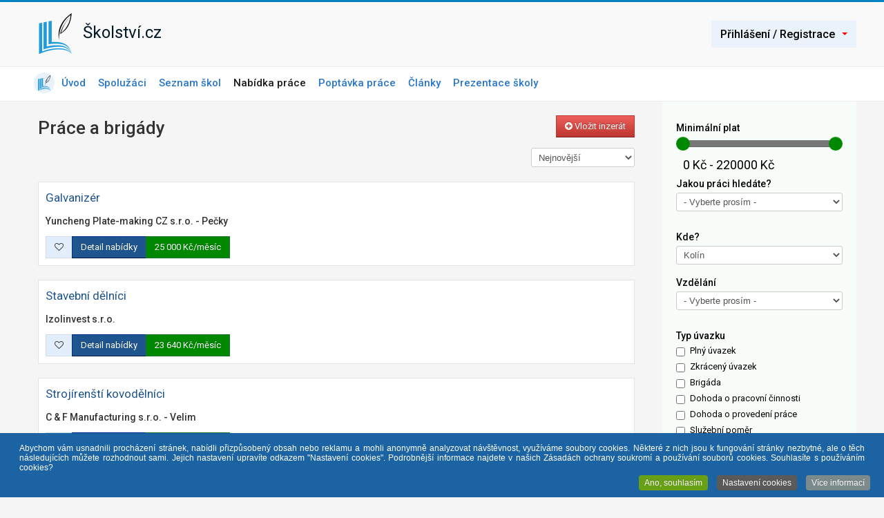

--- FILE ---
content_type: text/html; charset=utf-8
request_url: https://www.skolstvi.cz/brigady-a-prace/filtr?categories%5B%5D=2770&f%5Bokres2%5D=3204
body_size: 21394
content:
<!DOCTYPE html>
<html lang="cs-cz" dir="ltr">
<head>
	<meta name="viewport" content="width=device-width, initial-scale=1.0" />
	<meta charset="utf-8" />
	<base href="https://www.skolstvi.cz/brigady-a-prace/filtr" />
	<meta name="robots" content="max-snippet:-1,max-image-preview:large,max-video-preview:-1" />
	<meta name="description" content="Denně zveřejňujeme nabídky práce a volná místa. Uchazečům o zaměstnání umožňujeme také rychlé vyhledávání práce v okolí. Najdete u nás také brigády a práci pro absolventy. Vyhledávání v pravém sloupci vám pomůže zobrazit inzeráty podle okresu, oboru, požadovaného vzdělání a dalších parametrů. " />
	<meta name="generator" content="Toto není WordPress" />
	<title>Školství.cz a Spolužáci - Nabídka práce</title>
	<link href="/templates/protostar/favicon.ico" rel="shortcut icon" type="image/vnd.microsoft.icon" />
	<link href="/media/com_rsdirectory/css/common.css" rel="stylesheet" />
	<link href="/media/com_rsdirectory/css/jquery-ui-1.10.4.custom.min.css" rel="stylesheet" />
	<link href="/media/com_rsdirectory/css/style.css" rel="stylesheet" />
	<link href="/media/com_rsdirectory/css/font-awesome.min.css" rel="stylesheet" />
	<link href="/media/com_rsdirectory/css/jquery.raty.css" rel="stylesheet" />
	<link href="/plugins/system/jce/css/content.css?82b80237ae3e5a2e9e480ce65b7df7c3" rel="stylesheet" />
	<link href="/templates/protostar/css/template.css?82b80237ae3e5a2e9e480ce65b7df7c3" rel="stylesheet" />
	<link href="https://fonts.googleapis.com/css2?family=Roboto:wght@400;500" rel="stylesheet" />
	<link href="/templates/protostar/css/user.css?82b80237ae3e5a2e9e480ce65b7df7c3" rel="stylesheet" />
	<link href="/media/mod_rsdirectory_filtering/css/style.css" rel="stylesheet" />
	<link href="/media/com_rsdirectory/css/bootstrap-slider.min.css" rel="stylesheet" />
	<link href="https://www.skolstvi.cz/components/com_comprofiler/plugin/templates/default/bootstrap.css?v=6e9dc383527fb86c" rel="stylesheet" />
	<link href="https://www.skolstvi.cz/components/com_comprofiler/plugin/templates/default/fontawesome.css?v=381b324ebf9c2be4" rel="stylesheet" />
	<link href="https://www.skolstvi.cz/components/com_comprofiler/plugin/templates/default/template.css?v=381b324ebf9c2be4" rel="stylesheet" />
	<link href="https://www.skolstvi.cz/components/com_comprofiler/plugin/user/plug_cbconnect/css/cbconnect.css?v=7f266a9fc185dd5f" rel="stylesheet" />
	<link href="/plugins/system/cookiespolicynotificationbar/assets/css/cpnb-style.min.css" rel="stylesheet" />
	<link href="/plugins/system/cookiespolicynotificationbar/assets/css/balloon.min.css" rel="stylesheet" />
	<style>

	h1, h2, h3, h4, h5, h6, .site-title {
		font-family: 'Roboto', sans-serif;
	}
	body.site {
		background-color: #f5f5f5;
	}
	a {
		color: #1e558f;
	}
	.nav-list > .active > a,
	.nav-list > .active > a:hover,
	.dropdown-menu li > a:hover,
	.dropdown-menu .active > a,
	.dropdown-menu .active > a:hover,
	.nav-pills > .active > a,
	.nav-pills > .active > a:hover,
	.btn-primary {
		background: #1e558f;
	}.rsdir-filter-sliding-range-values.price > span:before, .rsdir-filter-sliding-range-values.price:after { content: ' Kč';}

/* Cookies lišta START */
.cpnb-outer { border-color: rgba(27, 99, 162, 1); }
.cpnb-outer.cpnb-div-position-top { border-bottom-width: 1px; }
.cpnb-outer.cpnb-div-position-bottom { border-top-width: 1px; }
.cpnb-outer.cpnb-div-position-top-left, .cpnb-outer.cpnb-div-position-top-right, .cpnb-outer.cpnb-div-position-bottom-left, .cpnb-outer.cpnb-div-position-bottom-right { border-width: 1px; }
.cpnb-message { color: #ffffff; }
.cpnb-message a { color: #ffffff }
.cpnb-button, .cpnb-button-ok, .cpnb-m-enableAllButton { -webkit-border-radius: 4px; -moz-border-radius: 4px; border-radius: 4px; font-size: 12px; color: #ffffff; background-color: rgba(103, 160, 21, 1); }
.cpnb-button:hover, .cpnb-button:focus, .cpnb-button-ok:hover, .cpnb-button-ok:focus, .cpnb-m-enableAllButton:hover, .cpnb-m-enableAllButton:focus { color: #ffffff; background-color: rgba(103, 160, 21, 1); }
.cpnb-button-decline, .cpnb-button-delete, .cpnb-button-decline-modal, .cpnb-m-DeclineAllButton { color: #ffffff; background-color: rgba(119, 31, 31, 1); }
.cpnb-button-decline:hover, .cpnb-button-decline:focus, .cpnb-button-delete:hover, .cpnb-button-delete:focus, .cpnb-button-decline-modal:hover, .cpnb-button-decline-modal:focus, .cpnb-m-DeclineAllButton:hover, .cpnb-m-DeclineAllButton:focus { color: #ffffff; background-color: rgba(175, 38, 20, 1); }
.cpnb-button-cancel, .cpnb-button-reload, .cpnb-button-cancel-modal { color: #ffffff; background-color: rgba(90, 90, 90, 1); }
.cpnb-button-cancel:hover, .cpnb-button-cancel:focus, .cpnb-button-reload:hover, .cpnb-button-reload:focus, .cpnb-button-cancel-modal:hover, .cpnb-button-cancel-modal:focus { color: #ffffff; background-color: rgba(54, 54, 54, 1); }
.cpnb-button-settings, .cpnb-button-settings-modal { color: #ffffff; background-color: rgba(90, 90, 90, 1); }
.cpnb-button-settings:hover, .cpnb-button-settings:focus, .cpnb-button-settings-modal:hover, .cpnb-button-settings-modal:focus { color: #ffffff; background-color: rgba(54, 54, 54, 1); }
.cpnb-button-more-default, .cpnb-button-more-modal { color: #ffffff; background-color: rgba(123, 138, 139, 1); }
.cpnb-button-more-default:hover, .cpnb-button-more-modal:hover, .cpnb-button-more-default:focus, .cpnb-button-more-modal:focus { color: #ffffff; background-color: rgba(105, 118, 119, 1); }
.cpnb-m-SaveChangesButton { color: #ffffff; background-color: rgba(133, 199, 136, 1); }
.cpnb-m-SaveChangesButton:hover, .cpnb-m-SaveChangesButton:focus { color: #ffffff; background-color: rgba(96, 153, 100, 1); }
@media only screen and (max-width: 600px) {
.cpnb-left-menu-toggle::after, .cpnb-left-menu-toggle-button {
content: "Kliknutím vyberte";
}
}
/* Cookies lišta KONEC */

	</style>
	<script type="application/json" class="joomla-script-options new">{"csrf.token":"d77181c9350cd795e038aa50cdeea5f7","system.paths":{"root":"","base":""},"joomla.jtext":{"COM_RSDIRECTORY_RATY_BAD":"\u0160patn\u00e9","COM_RSDIRECTORY_RATY_POOR":"Nic moc","COM_RSDIRECTORY_RATY_REGULAR":"Slu\u0161nota","COM_RSDIRECTORY_RATY_GOOD":"Dobr\u00e9","COM_RSDIRECTORY_RATY_GORGEOUS":"Perfektn\u00ed","COM_RSDIRECTORY_ENTRY_DELETION_CONFIRMATION":"Opravdu chcete smazat tento z\u00e1pis?","COM_RSDIRECTORY_ENTRY_ADD_TO_FAVORITES":"Ulo\u017eit do obl\u00edben\u00fdch z\u00e1pis\u016f","COM_RSDIRECTORY_ENTRY_REMOVE_FROM_FAVORITES":"Odstranit z obl\u00edben\u00fdch z\u00e1pis\u016f","COM_RSDIRECTORY_SHOW_MORE":"Zobrazit v\u00edce","COM_RSDIRECTORY_SHOW_LESS":"Zobrazit m\u00e9n\u011b"},"system.keepalive":{"interval":3540000,"uri":"\/component\/ajax\/?format=json"}}</script>
	<script src="/media/system/js/core.js?82b80237ae3e5a2e9e480ce65b7df7c3"></script>
	<script src="/media/jui/js/jquery.min.js?82b80237ae3e5a2e9e480ce65b7df7c3"></script>
	<script src="/media/jui/js/jquery-noconflict.js?82b80237ae3e5a2e9e480ce65b7df7c3"></script>
	<script src="/media/jui/js/jquery-migrate.min.js?82b80237ae3e5a2e9e480ce65b7df7c3"></script>
	<script src="/media/jui/js/jquery.ui.core.min.js?82b80237ae3e5a2e9e480ce65b7df7c3"></script>
	<script src="/media/jui/js/jquery.ui.sortable.min.js?82b80237ae3e5a2e9e480ce65b7df7c3"></script>
	<script src="/media/com_rsdirectory/js/jquery.ui.datepicker.min.js?82b80237ae3e5a2e9e480ce65b7df7c3"></script>
	<script src="/media/com_rsdirectory/js/common.js?82b80237ae3e5a2e9e480ce65b7df7c3"></script>
	<script src="/media/com_rsdirectory/js/script.js?82b80237ae3e5a2e9e480ce65b7df7c3"></script>
	<script src="/media/com_rsdirectory/js/jquery.raty.min.js"></script>
	<script src="/media/system/js/caption.js?82b80237ae3e5a2e9e480ce65b7df7c3"></script>
	<script src="/media/jui/js/bootstrap.min.js?82b80237ae3e5a2e9e480ce65b7df7c3"></script>
	<script src="/templates/protostar/js/template.js?82b80237ae3e5a2e9e480ce65b7df7c3"></script>
	<script src="/templates/protostar/js/jquery.waypoints.min.js?82b80237ae3e5a2e9e480ce65b7df7c3"></script>
	<script src="/templates/protostar/js/countjquery.js?82b80237ae3e5a2e9e480ce65b7df7c3"></script>
	<!--[if lt IE 9]><script src="/media/jui/js/html5.js?82b80237ae3e5a2e9e480ce65b7df7c3"></script><![endif]-->
	<script src="/media/mod_rsdirectory_filtering/js/script.js"></script>
	<script src="/media/com_rsdirectory/js/bootstrap-slider.min.js?82b80237ae3e5a2e9e480ce65b7df7c3"></script>
	<script src="/media/com_rsdirectory/js/bootstrap-slider.script.js?82b80237ae3e5a2e9e480ce65b7df7c3"></script>
	<!--[if lt IE 9]><script src="/media/system/js/polyfill.event.js?82b80237ae3e5a2e9e480ce65b7df7c3"></script><![endif]-->
	<script src="/media/system/js/keepalive.js?82b80237ae3e5a2e9e480ce65b7df7c3"></script>
	<script src="/plugins/system/cookiespolicynotificationbar/assets/js/cookies-policy-notification-bar.min.js"></script>
	<script>
rsdir = {version: "1.9.18",token: "d77181c9350cd795e038aa50cdeea5f7",root: "/",base: "/",files_limit: {}}; jQuery(function($)
						{
							if ($('.rsdir-entry-rating').length > 0 && $.fn.raty) {
								$('.rsdir-entry-rating').raty(
								{
									path		: "/media/com_rsdirectory/images/raty/",
									hints		: [Joomla.JText._('COM_RSDIRECTORY_RATY_BAD'), Joomla.JText._('COM_RSDIRECTORY_RATY_POOR'), Joomla.JText._('COM_RSDIRECTORY_RATY_REGULAR'), Joomla.JText._('COM_RSDIRECTORY_RATY_GOOD'), Joomla.JText._('COM_RSDIRECTORY_RATY_GORGEOUS')],
									score		: function()
									{
										return $(this).attr("data-rating");
									},
									readOnly	: true,
									starType	: 'i',
									
								});
							}
						});jQuery(window).on('load',  function() {
				new JCaption('img.caption');
			});RSDirectoryRange.init(6);

// Cookies lišta START
var cpnb_config = {"w357_joomla_caching":"0","w357_position":"bottom","w357_hide_after_time":"yes","w357_duration":"60","w357_animate_duration":"1000","w357_limit":"0","w357_message":"Abychom vám usnadnili procházení stránek, nabídli přizpůsobený obsah nebo reklamu a mohli anonymně analyzovat návštěvnost, využíváme soubory cookies. Některé z nich jsou k fungování stránky nezbytné, ale o těch následujících můžete rozhodnout sami. Jejich nastavení upravíte odkazem \u0022Nastavení cookies\u0022. Podrobnější informace najdete v našich Zásadách ochrany soukromí a používání souborů cookies. Souhlasíte s používáním cookies?","w357_display_ok_btn":"1","w357_buttonText":"Ano, souhlasím","w357_display_decline_btn":"0","w357_buttonDeclineText":"Zamítnout","w357_display_cancel_btn":"0","w357_buttonCancelText":"Zrušit","w357_display_settings_btn":"1","w357_buttonSettingsText":"Nastavení cookies","w357_buttonMoreText":"Více informací","w357_buttonMoreLink":"\/zasady-pro-soubory-cookie","w357_display_more_info_btn":"1","w357_fontColor":"#ffffff","w357_linkColor":"#ffffff","w357_fontSize":"12px","w357_backgroundColor":"rgba(27, 99, 162, 1)","w357_borderWidth":"1","w357_body_cover":"1","w357_overlay_state":"0","w357_overlay_color":"rgba(10, 10, 10, 0.3)","w357_height":"auto","w357_cookie_name":"cookiesDirektiva","w357_link_target":"_self","w357_popup_width":"800","w357_popup_height":"600","w357_customText":"\u003Cp\u003ETyto webové stránky používají k poskytování služeb, personalizaci reklam a analýze návštěvnosti soubory cookie.\u003C\/p\u003E\r\n\u003Chr \/\u003E","w357_more_info_btn_type":"menu_item","w357_blockCookies":"1","w357_autoAcceptAfterScrolling":"0","w357_numOfScrolledPixelsBeforeAutoAccept":"300","w357_reloadPageAfterAccept":"0","w357_enableConfirmationAlerts":"0","w357_enableConfirmationAlertsForAcceptBtn":0,"w357_enableConfirmationAlertsForDeclineBtn":0,"w357_enableConfirmationAlertsForDeleteBtn":0,"w357_confirm_allow_msg":"Provedením této akce povolíte všechny soubory cookie nastavené tímto webem. Jste si jisti, že chcete povolit všechny cookies na tomto webu?","w357_confirm_delete_msg":"Provedením této akce odstraníte všechny soubory cookie nastavené tímto webem. Opravdu chcete zakázat a odstranit všechny soubory cookie z vašeho prohlížeče?","w357_show_in_iframes":"0","w357_shortcode_is_enabled_on_this_page":0,"w357_base_url":"https:\/\/www.skolstvi.cz\/","w357_current_url":"https:\/\/www.skolstvi.cz\/brigady-a-prace\/filtr?categories%5B%5D=2770\u0026f%5Bokres2%5D=3204","w357_always_display":"0","w357_show_notification_bar":true,"w357_expiration_cookieSettings":"365","w357_expiration_cookieAccept":"365","w357_expiration_cookieDecline":"180","w357_expiration_cookieCancel":"3","w357_accept_button_class_notification_bar":"cpnb-accept-btn","w357_decline_button_class_notification_bar":"cpnb-decline-btn","w357_cancel_button_class_notification_bar":"cpnb-cancel-btn","w357_settings_button_class_notification_bar":"cpnb-settings-btn","w357_moreinfo_button_class_notification_bar":"cpnb-moreinfo-btn","w357_accept_button_class_notification_bar_modal_window":"cpnb-accept-btn-m","w357_decline_button_class_notification_bar_modal_window":"cpnb-decline-btn-m","w357_save_button_class_notification_bar_modal_window":"cpnb-save-btn-m"};
// Cookies lišta KONEC


// Cookies lišta START
var cpnb_cookiesCategories = {"cookie_categories_group0":{"cookie_category_id":"required-cookies","cookie_category_name":"Nutné cookies","cookie_category_description":"Nutné cookie soubory pomáhají, aby byla webová stránka použitelná tak, že umožní základní funkce jako nastavení soukromí, přihlašování, vyplňování formulářů. Webová stránka nemůže správně fungovat bez těchto cookies. Tyto soubory cookie neukládají žádně osobní identifikovatelné informace.","cookie_category_checked_by_default":"2","cookie_category_status":"1"},"cookie_categories_group1":{"cookie_category_id":"analytical-cookies","cookie_category_name":"Statistické cookies","cookie_category_description":"Statistické cookie soubory nám pomáhají sledovat počet návštěvníků a také z jakého zdroje provoz pochází, což nám umožňuje zlepšovat výkon stránky. Všechny informace, které soubory cookie shromažďují, jsou souhrnné a anonymní. Pokud soubory cookie nepovolíte, nebudeme vědět, kdy jste navštívili naši stránku, a nebudeme moci sledovat její výkon. ","cookie_category_checked_by_default":"1","cookie_category_status":"1"},"cookie_categories_group2":{"cookie_category_id":"social-media-cookies","cookie_category_name":"Cookies pro lepší funkčnost","cookie_category_description":"S těmito soubory cookie je stránka výkonnější a osobnější. Můžeme je nastavovat my nebo poskytovatelé třetí strany, jejichž služby na stránkách používáme. Pokud soubory cookie nepovolíte, je možné, že některé nebo všechny tyto služby nebudou fungovat správně.","cookie_category_checked_by_default":"1","cookie_category_status":"1"},"cookie_categories_group3":{"cookie_category_id":"targeted-advertising-cookies","cookie_category_name":"Marketingové cookies","cookie_category_description":"Marketingové cookie jsou používány pro sledování návštěvníků na webových stránkách. Záměrem je zobrazit reklamu, která je relevantní a zajímavá pro jednotlivého uživatele a tímto hodnotnější pro vydavatele a inzerenty třetích stran. Neukládají ale vaše osobní informace přímo, nýbrž přes jedinečné identifikátory prohlížeče a internetového zařízení. Pokud je nepovolíte, bude se vám zobrazovat na stránkách méně cílená reklama. ","cookie_category_checked_by_default":"1","cookie_category_status":"1"}};
// Cookies lišta KONEC


// Cookies lišta START
var cpnb_manager = {"w357_m_modalState":"1","w357_m_floatButtonState":"1","w357_m_floatButtonPosition":"bottom_left","w357_m_HashLink":"cookies","w357_m_modal_menuItemSelectedBgColor":"rgba(200, 200, 200, 1)","w357_m_saveChangesButtonColorAfterChange":"rgba(13, 92, 45, 1)","w357_m_floatButtonIconSrc":"https:\/\/www.skolstvi.cz\/media\/plg_system_cookiespolicynotificationbar\/icons\/cpnb-cookies-manager-icon-1-64x64.png","w357_m_floatButtonText":"Správa Cookies","w357_m_modalHeadingText":"Nastavení cookies pro Školství.cz","w357_m_checkboxText":"Povoleno","w357_m_lockedText":"(Vždy aktivní)","w357_m_EnableAllButtonText":"Povolit všechny Cookies","w357_m_DeclineAllButtonText":"Zakázat všechny Cookies","w357_m_SaveChangesButtonText":"Uložit nastavení","w357_m_confirmationAlertRequiredCookies":"Tyto cookies jsou nezbytně nutné pro tento web. Tuto kategorii cookies nemůžete deaktivovat. Děkujeme za pochopení."};
// Cookies lišta KONEC

	</script>

<!-- Global site tag (gtag.js) - Google Analytics -->
<script async src="https://www.googletagmanager.com/gtag/js?id=UA-160867810-1"></script>
<script>
  window.dataLayer = window.dataLayer || [];
  function gtag(){dataLayer.push(arguments);}
  gtag('js', new Date());

  gtag('config', 'UA-160867810-1');
</script>

<!-- BEGIN: Google Analytics -->
<script>console.log("Google analytics javascript code goes here...")</script>
<!-- END: Google Analytics -->

<!-- BEGIN: Facebook -->
<script>console.log("Facebook javascript code goes here...")</script>
<!-- END: Facebook -->
</head>
<body class="site com_rsdirectory view-entries no-layout no-task itemid-375">
<div id="fb-root"></div>
<script async defer crossorigin="anonymous" src="https://connect.facebook.net/cs_CZ/sdk.js#xfbml=1&version=v8.0" nonce="5IUtKmNV"></script>
	<div class="body" id="top">
		<div class="container-fluid">
						<header class="header">
				<div class="header-inner clearfix">
				<div class="container brand">
					<a class="brand pull-left site-description" href="/">
						<img src="https://www.skolstvi.cz/images/logo.png" alt="Školství.cz a Spolužáci" /><span>Školství.cz</span>											</a>
					<div class="header-search pull-right">
						<span class="element-blind-user">Přihlásit</span>
<ul class="nav navbar-nav navbar-right">
        <li class="dropdown">
          <a href="#" class="dropdown-toggle btn prihlas" data-toggle="dropdown">Přihlášení / Registrace<span class="caret"></span></a>	  
			<ul id="login-dp" class="dropdown-menu">
				<li>
<form action="https://www.skolstvi.cz/prihlaseni" method="post" id="login-form" class="cbLoginForm">
	<input type="hidden" name="option" value="com_comprofiler" />
	<input type="hidden" name="view" value="login" />
	<input type="hidden" name="op2" value="login" />
	<input type="hidden" name="return" value="B:aHR0cHM6Ly93d3cuc2tvbHN0dmkuY3ovcm96Y2VzdG5paw==" />
	<input type="hidden" name="message" value="1" />
	<input type="hidden" name="loginfrom" value="loginmodule" />
	<input type="hidden" name="cbsecuritym3" value="cbm_61e8ce6f_37715173_f2a3c28e9b368f8a34c72c2ff91f3624" />
				<p class="pretext cb_template cb_template_default">Přihlaste se a uvidíte toho více</p>
					<div class="userdata">
			<span id="form-login-username">
								<label id="labelusername" for="modlgn-username" class="element-blind-user">Email</label>
				<input id="modlgn-username" type="text" name="username" aria-labelledby="labelusername" class="inputbox" size="10" placeholder="Email" />
			</span>
			<span id="form-login-password">
								<label id="labelpasswd" for="modlgn-passwd" class="element-blind-user">Heslo</label>
				<input id="modlgn-passwd" type="password" name="passwd" aria-labelledby="labelpasswd" class="inputbox" size="10" placeholder="Heslo"  />
			</span>
										<input id="modlgn-remember" type="hidden" name="remember" class="inputbox" value="yes" />
									<button type="submit" name="Submit" class="btn button">
													Přihlásit se							</button>
											<a href="https://www.skolstvi.cz/vytvorit-ucet" class="  btn btn-info">
																			Vytvořit účet											</a>
			<div class="clear"></div>
				<div class="sepraline"><span>nebo</span></div>
			<span class="cbLoginFormAfterButton"><div class="cb_template cb_template_default cbConnectButtons"><button type="button" class="btn btn-primary btn-sm text-truncate cbConnectButton cbConnectButtonIconText cbConnectButtonFacebook" onclick="window.location='https://www.skolstvi.cz/spoluzaci/pluginclass/cbconnect?provider=facebook&return=aHR0cHM6Ly93d3cuc2tvbHN0dmkuY3ovYnJpZ2FkeS1hLXByYWNlL2ZpbHRyP2NhdGVnb3JpZXNbXT0yNzcwJmZbb2tyZXMyXT0zMjA0'; return false;" title="Přihlásit se přes Facebook účet"><span class="fa fa-facebook fa-lg cbConnectButtonPrefix"></span>Přihlásit přes Facebook</button> <button type="button" class="btn btn-light border btn-sm text-truncate cbConnectButton cbConnectButtonIconText cbConnectButtonGoogle" onclick="window.location='https://www.skolstvi.cz/spoluzaci/pluginclass/cbconnect?provider=google&return=aHR0cHM6Ly93d3cuc2tvbHN0dmkuY3ovYnJpZ2FkeS1hLXByYWNlL2ZpbHRyP2NhdGVnb3JpZXNbXT0yNzcwJmZbb2tyZXMyXT0zMjA0'; return false;" title="Přihlásit se přes Google účet"><span class="fa fa-google fa-lg cbConnectButtonPrefix"></span>Přihlásit přes Google</button> <button type="button" class="btn btn-info btn-sm text-truncate cbConnectButton cbConnectButtonIconText cbConnectButtonLinkedin" onclick="window.location='https://www.skolstvi.cz/spoluzaci/pluginclass/cbconnect?provider=linkedin&return=aHR0cHM6Ly93d3cuc2tvbHN0dmkuY3ovYnJpZ2FkeS1hLXByYWNlL2ZpbHRyP2NhdGVnb3JpZXNbXT0yNzcwJmZbb2tyZXMyXT0zMjA0'; return false;" title="Přihlásit se přes LinkedIn účet"><span class="fa fa-linkedin fa-lg cbConnectButtonPrefix"></span>Přihlásit přes LinkedIn</button> </div></span>&nbsp;</div>
				<div id="form-login-links">
							<span id="form-login-forgot">
					<a href="https://www.skolstvi.cz/zapomenute-heslo">
													<span class="cb_template cb_template_default">
								<span class="cbModuleForgotLoginIcon fa fa-unlock-alt" title="Zapomenuté heslo?"></span>
							</span>
																			Zapomenuté heslo?											</a>
				</span>
				&nbsp;
					</div>
			</form>
				</li>
			</ul>
        </li>
      </ul>
					</div>
					</div>
				</div>
			</header>						<div class="container-fulid">			
				<nav class="navigation">
				<strong class="element-blind-user">Hlavní navigace</strong>
				<div class="container menu">
					
					<div class="navbar pull-left">
						<a class="btn btn-navbar collapsed" data-toggle="collapse" data-target=".nav-collapse">
							<span class="element-invisible">Přepnout navigaci</span>
							<span class="icon-bar"></span>
							<span class="icon-bar"></span>
							<span class="icon-bar"></span>
						</a>
					</div>
					<div class="nav-collapse">
						<ul class="nav menu nav-pills aleft mod-list">
<li class="item-145 default"><a href="/" title="Hlavní strana Školství.cz"><img src="/images/logo1.png" alt="Úvod" class="uvodni" /><span class="image-title">Úvod</span></a></li><li class="item-411"><a href="/jak-to-funguje" >Spolužáci</a></li><li class="item-146"><a href="/seznam-skoly" >Seznam škol</a></li><li class="item-375 current active"><a href="/brigady-a-prace" >Nabídka práce</a></li><li class="item-378"><a href="/hledam-praci" >Poptávka práce</a></li><li class="item-301 parent"><a href="/clanky-uzivatelu" >Články</a></li><li class="item-430"><a href="/prezentace-skoly" >Prezentace školy</a></li></ul>

					</div>
			 </div>
			 			  </nav>
			</div>
										<div class="container">
			<div class="row-fluid">
								<main id="content" class="span9">
					
					<div id="system-message-container">
	</div>

					

<div class="custom okoli hidden-desktop"  >
	<p>Chcete pracovat blízko svého domova? Jednoduše <strong>jednou klikněte</strong> a ihned se vám zobrazí aktuální volná místa z blízkého okolí.</p>
<p class="center"><a class="btn btn-success" title="Nabídka práce a volných míst v okolí" href="/prace-v-okoli">Rychle najít práci v okolí</a></p></div>

					
<div class="rsdir">
				<div class="row-fluid">
							<div class="page-header span6">
					<h1>Práce a brigády</h1>
				</div>
					<div class="vlozit span6">
			

<div class="custom okolo"  >
	<p class="tright"><a class="btn btn-danger" title="Vložit inzerát nabídky práce" href="/vytvorit-ucet"><i class="fa fa-plus-circle"></i> Vložit inzerát</a></p></div>
		</div>
		</div>
            				
							<form id="adminForm" action="https://www.skolstvi.cz/brigady-a-prace/filtr?categories%5B%5D=2770&amp;f%5Bokres2%5D=3204" method="post">
					<fieldset class="control-group rsdir-filter-bar">
						<select id="filter_order" name="filter_order"  class="input-medium pull-right" onchange="adminForm.submit();">
	<option value="">Nejnověj&scaron;&iacute;</option>
	<option value="random-asc">N&aacute;hodně</option>
	<option value="e.price-asc">Nejniž&scaron;&iacute; mzda</option>
	<option value="e.price-desc">Nejvy&scaron;&scaron;&iacute; mzda</option>
	<option value="e.hits-asc">Nejm&eacute;ně prohl&iacute;žen&eacute;</option>
	<option value="e.hits-desc">Nejsledovaněj&scaron;&iacute;</option>
</select>
					</fieldset>
				</form>
						
				<div class="row-fluid">
			
			
<div class="rsdir-listings">
    			<div class="row-fluid rsdir-1-columns">
							<div class="span12">
					<div class="rsdir-listing clearfix">
						<div class="row-fluid">
						
<div class="span9 rsdir-listing-detail-part">
		
			
			
	<h2 class="rsdir-listing-title">
		<a href="/brigady-a-prace/598088-galvanizer" title="Galvanizér">Galvanizér</a>
	</h2>
		
						
				<h3 class="rsdir-listing-big-subtitle">Yuncheng Plate-making CZ s.r.o. - Pečky</h3>
					
							<div class="btn-group rsdir-details-container">
									<a class="rsdir-entry-fav btn" data-entry-id="598088" title="Přidat inzerát nabídky práce do oblíbených zápisů a uložit na později."><i class="fa fa-heart-o"></i></a>
									
									<a class="btn btn-primary" href="/brigady-a-prace/598088-galvanizer" title="Detail nabídky práce Galvanizér">Detail nabídky</a>
												<a class="btn btn-success" href="/brigady-a-prace/598088-galvanizer" title="Mzda Galvanizér">
							25 000 Kč/měsíc												</a>
									<div class="clear"></div>
			</div>
			     
</div><script type="text/javascript" src="//s7.addthis.com/js/300/addthis_widget.js#pubid=ra-5e80ecee7afb1136"></script>   
    <div class="span3 rsdir-listing-thumb-part">
      
		<div class="date-new">
				
												</div>


				<div class="rsdir-listing-thumb-wrapper">
							
		</div>
    </div>
        
						</div>
					</div>
				</div>
							</div>
						<div class="row-fluid rsdir-1-columns">
							<div class="span12">
					<div class="rsdir-listing clearfix">
						<div class="row-fluid">
						
<div class="span9 rsdir-listing-detail-part">
		
			
			
	<h2 class="rsdir-listing-title">
		<a href="/brigady-a-prace/597663-stavebni-delnici" title="Stavební dělníci">Stavební dělníci</a>
	</h2>
		
						
				<h3 class="rsdir-listing-big-subtitle">Izolinvest s.r.o.</h3>
					
							<div class="btn-group rsdir-details-container">
									<a class="rsdir-entry-fav btn" data-entry-id="597663" title="Přidat inzerát nabídky práce do oblíbených zápisů a uložit na později."><i class="fa fa-heart-o"></i></a>
									
									<a class="btn btn-primary" href="/brigady-a-prace/597663-stavebni-delnici" title="Detail nabídky práce Stavební dělníci">Detail nabídky</a>
												<a class="btn btn-success" href="/brigady-a-prace/597663-stavebni-delnici" title="Mzda Stavební dělníci">
							23 640 Kč/měsíc												</a>
									<div class="clear"></div>
			</div>
			     
</div><script type="text/javascript" src="//s7.addthis.com/js/300/addthis_widget.js#pubid=ra-5e80ecee7afb1136"></script>   
    <div class="span3 rsdir-listing-thumb-part">
      
		<div class="date-new">
				
												</div>


				<div class="rsdir-listing-thumb-wrapper">
							
		</div>
    </div>
        
						</div>
					</div>
				</div>
							</div>
						<div class="row-fluid rsdir-1-columns">
							<div class="span12">
					<div class="rsdir-listing clearfix">
						<div class="row-fluid">
						
<div class="span9 rsdir-listing-detail-part">
		
			
			
	<h2 class="rsdir-listing-title">
		<a href="/brigady-a-prace/597710-strojirensti-kovodelnici" title="Strojírenští kovodělníci">Strojírenští kovodělníci</a>
	</h2>
		
						
				<h3 class="rsdir-listing-big-subtitle">C & F Manufacturing s.r.o. - Velim</h3>
					
							<div class="btn-group rsdir-details-container">
									<a class="rsdir-entry-fav btn" data-entry-id="597710" title="Přidat inzerát nabídky práce do oblíbených zápisů a uložit na později."><i class="fa fa-heart-o"></i></a>
									
									<a class="btn btn-primary" href="/brigady-a-prace/597710-strojirensti-kovodelnici" title="Detail nabídky práce Strojírenští kovodělníci">Detail nabídky</a>
												<a class="btn btn-success" href="/brigady-a-prace/597710-strojirensti-kovodelnici" title="Mzda Strojírenští kovodělníci">
							25 000 Kč/měsíc												</a>
									<div class="clear"></div>
			</div>
			     
</div><script type="text/javascript" src="//s7.addthis.com/js/300/addthis_widget.js#pubid=ra-5e80ecee7afb1136"></script>   
    <div class="span3 rsdir-listing-thumb-part">
      
		<div class="date-new">
				
												</div>


				<div class="rsdir-listing-thumb-wrapper">
							
		</div>
    </div>
        
						</div>
					</div>
				</div>
							</div>
						<div class="row-fluid rsdir-1-columns">
							<div class="span12">
					<div class="rsdir-listing clearfix">
						<div class="row-fluid">
						
<div class="span9 rsdir-listing-detail-part">
		
			
			
	<h2 class="rsdir-listing-title">
		<a href="/brigady-a-prace/597752-skladnici-ridici" title="Skladníci/řidiči">Skladníci/řidiči</a>
	</h2>
		
						
				<h3 class="rsdir-listing-big-subtitle">AVAX a.s. - Český Brod</h3>
					
							<div class="btn-group rsdir-details-container">
									<a class="rsdir-entry-fav btn" data-entry-id="597752" title="Přidat inzerát nabídky práce do oblíbených zápisů a uložit na později."><i class="fa fa-heart-o"></i></a>
									
									<a class="btn btn-primary" href="/brigady-a-prace/597752-skladnici-ridici" title="Detail nabídky práce Skladníci/řidiči">Detail nabídky</a>
												<a class="btn btn-success" href="/brigady-a-prace/597752-skladnici-ridici" title="Mzda Skladníci/řidiči">
							25 000 Kč/měsíc												</a>
									<div class="clear"></div>
			</div>
			     
</div><script type="text/javascript" src="//s7.addthis.com/js/300/addthis_widget.js#pubid=ra-5e80ecee7afb1136"></script>   
    <div class="span3 rsdir-listing-thumb-part">
      
		<div class="date-new">
				
												</div>


				<div class="rsdir-listing-thumb-wrapper">
							
		</div>
    </div>
        
						</div>
					</div>
				</div>
							</div>
						<div class="row-fluid rsdir-1-columns">
							<div class="span12">
					<div class="rsdir-listing clearfix">
						<div class="row-fluid">
						
<div class="span9 rsdir-listing-detail-part">
		
			
			
	<h2 class="rsdir-listing-title">
		<a href="/brigady-a-prace/597104-hasici" title="Hasiči">Hasiči</a>
	</h2>
		
						
				<h3 class="rsdir-listing-big-subtitle">Hasičský záchranný sbor Středočeského kraje - Kolín</h3>
					
							<div class="btn-group rsdir-details-container">
									<a class="rsdir-entry-fav btn" data-entry-id="597104" title="Přidat inzerát nabídky práce do oblíbených zápisů a uložit na později."><i class="fa fa-heart-o"></i></a>
									
									<a class="btn btn-primary" href="/brigady-a-prace/597104-hasici" title="Detail nabídky práce Hasiči">Detail nabídky</a>
												<a class="btn btn-success" href="/brigady-a-prace/597104-hasici" title="Mzda Hasiči">
							32 000 Kč/měsíc												</a>
									<div class="clear"></div>
			</div>
			     
</div><script type="text/javascript" src="//s7.addthis.com/js/300/addthis_widget.js#pubid=ra-5e80ecee7afb1136"></script>   
    <div class="span3 rsdir-listing-thumb-part">
      
		<div class="date-new">
				
												</div>


				<div class="rsdir-listing-thumb-wrapper">
							
		</div>
    </div>
        
						</div>
					</div>
				</div>
							</div>
						<div class="row-fluid rsdir-1-columns">
							<div class="span12">
					<div class="rsdir-listing clearfix">
						<div class="row-fluid">
						
<div class="span9 rsdir-listing-detail-part">
		
			
			
	<h2 class="rsdir-listing-title">
		<a href="/brigady-a-prace/597105-udrzbari-mechanici" title="Údržbáři - mechanici">Údržbáři - mechanici</a>
	</h2>
		
						
				<h3 class="rsdir-listing-big-subtitle">Hügli Food s.r.o. - Zásmuky</h3>
					
							<div class="btn-group rsdir-details-container">
									<a class="rsdir-entry-fav btn" data-entry-id="597105" title="Přidat inzerát nabídky práce do oblíbených zápisů a uložit na později."><i class="fa fa-heart-o"></i></a>
									
									<a class="btn btn-primary" href="/brigady-a-prace/597105-udrzbari-mechanici" title="Detail nabídky práce Údržbáři - mechanici">Detail nabídky</a>
												<a class="btn btn-success" href="/brigady-a-prace/597105-udrzbari-mechanici" title="Mzda Údržbáři - mechanici">
							32 500 Kč/měsíc												</a>
									<div class="clear"></div>
			</div>
			     
</div><script type="text/javascript" src="//s7.addthis.com/js/300/addthis_widget.js#pubid=ra-5e80ecee7afb1136"></script>   
    <div class="span3 rsdir-listing-thumb-part">
      
		<div class="date-new">
				
												</div>


				<div class="rsdir-listing-thumb-wrapper">
							
		</div>
    </div>
        
						</div>
					</div>
				</div>
							</div>
						<div class="row-fluid rsdir-1-columns">
							<div class="span12">
					<div class="rsdir-listing clearfix">
						<div class="row-fluid">
						
<div class="span9 rsdir-listing-detail-part">
		
			
			
	<h2 class="rsdir-listing-title">
		<a href="/brigady-a-prace/596677-pomocne-prace-pri-stavbe-terasy" title="Pomocné práce při stavbě terasy">Pomocné práce při stavbě terasy</a>
	</h2>
		
						
				<h3 class="rsdir-listing-big-subtitle">Terasa na klíč s.r.o.</h3>
					
							<div class="btn-group rsdir-details-container">
									<a class="rsdir-entry-fav btn" data-entry-id="596677" title="Přidat inzerát nabídky práce do oblíbených zápisů a uložit na později."><i class="fa fa-heart-o"></i></a>
									
									<a class="btn btn-primary" href="/brigady-a-prace/596677-pomocne-prace-pri-stavbe-terasy" title="Detail nabídky práce Pomocné práce při stavbě terasy">Detail nabídky</a>
												<a class="btn btn-success" href="/brigady-a-prace/596677-pomocne-prace-pri-stavbe-terasy" title="Mzda Pomocné práce při stavbě terasy">
							20 000 Kč/měsíc												</a>
									<div class="clear"></div>
			</div>
			     
</div><script type="text/javascript" src="//s7.addthis.com/js/300/addthis_widget.js#pubid=ra-5e80ecee7afb1136"></script>   
    <div class="span3 rsdir-listing-thumb-part">
      
		<div class="date-new">
				
												</div>


				<div class="rsdir-listing-thumb-wrapper">
							
		</div>
    </div>
        
						</div>
					</div>
				</div>
							</div>
						<div class="row-fluid rsdir-1-columns">
							<div class="span12">
					<div class="rsdir-listing clearfix">
						<div class="row-fluid">
						
<div class="span9 rsdir-listing-detail-part">
		
			
			
	<h2 class="rsdir-listing-title">
		<a href="/brigady-a-prace/597194-administrativni-pracovnik-pracovnice" title="Administrativní pracovník/pracovnice">Administrativní pracovník/pracovnice</a>
	</h2>
		
						
				<h3 class="rsdir-listing-big-subtitle">DCI Černý & Partneři s.r.o. - Kolín</h3>
					
							<div class="btn-group rsdir-details-container">
									<a class="rsdir-entry-fav btn" data-entry-id="597194" title="Přidat inzerát nabídky práce do oblíbených zápisů a uložit na později."><i class="fa fa-heart-o"></i></a>
									
									<a class="btn btn-primary" href="/brigady-a-prace/597194-administrativni-pracovnik-pracovnice" title="Detail nabídky práce Administrativní pracovník/pracovnice">Detail nabídky</a>
												<a class="btn btn-success" href="/brigady-a-prace/597194-administrativni-pracovnik-pracovnice" title="Mzda Administrativní pracovník/pracovnice">
							30 000 Kč/měsíc												</a>
									<div class="clear"></div>
			</div>
			     
</div><script type="text/javascript" src="//s7.addthis.com/js/300/addthis_widget.js#pubid=ra-5e80ecee7afb1136"></script>   
    <div class="span3 rsdir-listing-thumb-part">
      
		<div class="date-new">
				
												</div>


				<div class="rsdir-listing-thumb-wrapper">
							
		</div>
    </div>
        
						</div>
					</div>
				</div>
							</div>
						<div class="row-fluid rsdir-1-columns">
							<div class="span12">
					<div class="rsdir-listing clearfix">
						<div class="row-fluid">
						
<div class="span9 rsdir-listing-detail-part">
		
			
			
	<h2 class="rsdir-listing-title">
		<a href="/brigady-a-prace/597197-obchodni-zastupce" title="OBCHODNÍ ZÁSTUPCE">OBCHODNÍ ZÁSTUPCE</a>
	</h2>
		
						
				<h3 class="rsdir-listing-big-subtitle">Cosmopolitan Institute of Education, s.r.o.</h3>
					
							<div class="btn-group rsdir-details-container">
									<a class="rsdir-entry-fav btn" data-entry-id="597197" title="Přidat inzerát nabídky práce do oblíbených zápisů a uložit na později."><i class="fa fa-heart-o"></i></a>
									
									<a class="btn btn-primary" href="/brigady-a-prace/597197-obchodni-zastupce" title="Detail nabídky práce OBCHODNÍ ZÁSTUPCE">Detail nabídky</a>
												<a class="btn btn-success" href="/brigady-a-prace/597197-obchodni-zastupce" title="Mzda OBCHODNÍ ZÁSTUPCE">
							20 000 Kč/měsíc												</a>
									<div class="clear"></div>
			</div>
			     
</div><script type="text/javascript" src="//s7.addthis.com/js/300/addthis_widget.js#pubid=ra-5e80ecee7afb1136"></script>   
    <div class="span3 rsdir-listing-thumb-part">
      
		<div class="date-new">
				
												</div>


				<div class="rsdir-listing-thumb-wrapper">
							
		</div>
    </div>
        
						</div>
					</div>
				</div>
							</div>
						<div class="row-fluid rsdir-1-columns">
							<div class="span12">
					<div class="rsdir-listing clearfix">
						<div class="row-fluid">
						
<div class="span9 rsdir-listing-detail-part">
		
			
			
	<h2 class="rsdir-listing-title">
		<a href="/brigady-a-prace/596733-prodej-administrativa-a-pomocna-sila" title="Prodej, administrativa a pomocná síla">Prodej, administrativa a pomocná síla</a>
	</h2>
		
						
				<h3 class="rsdir-listing-big-subtitle">DiS. Lucie Poláková - Český Brod</h3>
					
							<div class="btn-group rsdir-details-container">
									<a class="rsdir-entry-fav btn" data-entry-id="596733" title="Přidat inzerát nabídky práce do oblíbených zápisů a uložit na později."><i class="fa fa-heart-o"></i></a>
									
									<a class="btn btn-primary" href="/brigady-a-prace/596733-prodej-administrativa-a-pomocna-sila" title="Detail nabídky práce Prodej, administrativa a pomocná síla">Detail nabídky</a>
												<a class="btn btn-success" href="/brigady-a-prace/596733-prodej-administrativa-a-pomocna-sila" title="Mzda Prodej, administrativa a pomocná síla">
							20 000 Kč/měsíc												</a>
									<div class="clear"></div>
			</div>
			     
</div><script type="text/javascript" src="//s7.addthis.com/js/300/addthis_widget.js#pubid=ra-5e80ecee7afb1136"></script>   
    <div class="span3 rsdir-listing-thumb-part">
      
		<div class="date-new">
				
												</div>


				<div class="rsdir-listing-thumb-wrapper">
							
		</div>
    </div>
        
						</div>
					</div>
				</div>
							</div>
						<div class="row-fluid rsdir-1-columns">
							<div class="span12">
					<div class="rsdir-listing clearfix">
						<div class="row-fluid">
						
<div class="span9 rsdir-listing-detail-part">
		
			
			
	<h2 class="rsdir-listing-title">
		<a href="/brigady-a-prace/596558-technici-vyroby" title="Technici výroby">Technici výroby</a>
	</h2>
		
						
				<h3 class="rsdir-listing-big-subtitle">AC MARCA Czech Republic s.r.o. - Přišimasy</h3>
					
							<div class="btn-group rsdir-details-container">
									<a class="rsdir-entry-fav btn" data-entry-id="596558" title="Přidat inzerát nabídky práce do oblíbených zápisů a uložit na později."><i class="fa fa-heart-o"></i></a>
									
									<a class="btn btn-primary" href="/brigady-a-prace/596558-technici-vyroby" title="Detail nabídky práce Technici výroby">Detail nabídky</a>
												<a class="btn btn-success" href="/brigady-a-prace/596558-technici-vyroby" title="Mzda Technici výroby">
							30 000 Kč/měsíc												</a>
									<div class="clear"></div>
			</div>
			     
</div><script type="text/javascript" src="//s7.addthis.com/js/300/addthis_widget.js#pubid=ra-5e80ecee7afb1136"></script>   
    <div class="span3 rsdir-listing-thumb-part">
      
		<div class="date-new">
				
												</div>


				<div class="rsdir-listing-thumb-wrapper">
							
		</div>
    </div>
        
						</div>
					</div>
				</div>
							</div>
						<div class="row-fluid rsdir-1-columns">
							<div class="span12">
					<div class="rsdir-listing clearfix">
						<div class="row-fluid">
						
<div class="span9 rsdir-listing-detail-part">
		
			
			
	<h2 class="rsdir-listing-title">
		<a href="/brigady-a-prace/596559-cnc-operatori-obrabeci-kovu" title="CNC operátoři - obráběči kovů">CNC operátoři - obráběči kovů</a>
	</h2>
		
						
				<h3 class="rsdir-listing-big-subtitle">Kovoobrábění KBK,s.r.o. - Kolín</h3>
					
							<div class="btn-group rsdir-details-container">
									<a class="rsdir-entry-fav btn" data-entry-id="596559" title="Přidat inzerát nabídky práce do oblíbených zápisů a uložit na později."><i class="fa fa-heart-o"></i></a>
									
									<a class="btn btn-primary" href="/brigady-a-prace/596559-cnc-operatori-obrabeci-kovu" title="Detail nabídky práce CNC operátoři - obráběči kovů">Detail nabídky</a>
												<a class="btn btn-success" href="/brigady-a-prace/596559-cnc-operatori-obrabeci-kovu" title="Mzda CNC operátoři - obráběči kovů">
							25 000 Kč/měsíc												</a>
									<div class="clear"></div>
			</div>
			     
</div><script type="text/javascript" src="//s7.addthis.com/js/300/addthis_widget.js#pubid=ra-5e80ecee7afb1136"></script>   
    <div class="span3 rsdir-listing-thumb-part">
      
		<div class="date-new">
				
												</div>


				<div class="rsdir-listing-thumb-wrapper">
							
		</div>
    </div>
        
						</div>
					</div>
				</div>
							</div>
						<div class="row-fluid rsdir-1-columns">
							<div class="span12">
					<div class="rsdir-listing clearfix">
						<div class="row-fluid">
						
<div class="span9 rsdir-listing-detail-part">
		
			
			
	<h2 class="rsdir-listing-title">
		<a href="/brigady-a-prace/596353-zednik" title="Zedník">Zedník</a>
	</h2>
		
						
				<h3 class="rsdir-listing-big-subtitle">Saportan s.r.o.</h3>
					
							<div class="btn-group rsdir-details-container">
									<a class="rsdir-entry-fav btn" data-entry-id="596353" title="Přidat inzerát nabídky práce do oblíbených zápisů a uložit na později."><i class="fa fa-heart-o"></i></a>
									
									<a class="btn btn-primary" href="/brigady-a-prace/596353-zednik" title="Detail nabídky práce Zedník">Detail nabídky</a>
												<a class="btn btn-success" href="/brigady-a-prace/596353-zednik" title="Mzda Zedník">
							21 480 Kč/měsíc												</a>
									<div class="clear"></div>
			</div>
			     
</div><script type="text/javascript" src="//s7.addthis.com/js/300/addthis_widget.js#pubid=ra-5e80ecee7afb1136"></script>   
    <div class="span3 rsdir-listing-thumb-part">
      
		<div class="date-new">
				
												</div>


				<div class="rsdir-listing-thumb-wrapper">
							
		</div>
    </div>
        
						</div>
					</div>
				</div>
							</div>
						<div class="row-fluid rsdir-1-columns">
							<div class="span12">
					<div class="rsdir-listing clearfix">
						<div class="row-fluid">
						
<div class="span9 rsdir-listing-detail-part">
		
			
			
	<h2 class="rsdir-listing-title">
		<a href="/brigady-a-prace/596354-delnikv-oblasti-vystavby" title="Dělníkv oblasti výstavby">Dělníkv oblasti výstavby</a>
	</h2>
		
						
				<h3 class="rsdir-listing-big-subtitle">Saportan s.r.o.</h3>
					
							<div class="btn-group rsdir-details-container">
									<a class="rsdir-entry-fav btn" data-entry-id="596354" title="Přidat inzerát nabídky práce do oblíbených zápisů a uložit na později."><i class="fa fa-heart-o"></i></a>
									
									<a class="btn btn-primary" href="/brigady-a-prace/596354-delnikv-oblasti-vystavby" title="Detail nabídky práce Dělníkv oblasti výstavby">Detail nabídky</a>
												<a class="btn btn-success" href="/brigady-a-prace/596354-delnikv-oblasti-vystavby" title="Mzda Dělníkv oblasti výstavby">
							17 900 Kč/měsíc												</a>
									<div class="clear"></div>
			</div>
			     
</div><script type="text/javascript" src="//s7.addthis.com/js/300/addthis_widget.js#pubid=ra-5e80ecee7afb1136"></script>   
    <div class="span3 rsdir-listing-thumb-part">
      
		<div class="date-new">
				
												</div>


				<div class="rsdir-listing-thumb-wrapper">
							
		</div>
    </div>
        
						</div>
					</div>
				</div>
							</div>
						<div class="row-fluid rsdir-1-columns">
							<div class="span12">
					<div class="rsdir-listing clearfix">
						<div class="row-fluid">
						
<div class="span9 rsdir-listing-detail-part">
		
			
			
	<h2 class="rsdir-listing-title">
		<a href="/brigady-a-prace/596624-obchodni-zastupci" title="Obchodní zástupci">Obchodní zástupci</a>
	</h2>
		
						
				<h3 class="rsdir-listing-big-subtitle">JSP, s.r.o.</h3>
					
							<div class="btn-group rsdir-details-container">
									<a class="rsdir-entry-fav btn" data-entry-id="596624" title="Přidat inzerát nabídky práce do oblíbených zápisů a uložit na později."><i class="fa fa-heart-o"></i></a>
									
									<a class="btn btn-primary" href="/brigady-a-prace/596624-obchodni-zastupci" title="Detail nabídky práce Obchodní zástupci">Detail nabídky</a>
												<a class="btn btn-success" href="/brigady-a-prace/596624-obchodni-zastupci" title="Mzda Obchodní zástupci">
							27 000 Kč/měsíc												</a>
									<div class="clear"></div>
			</div>
			     
</div><script type="text/javascript" src="//s7.addthis.com/js/300/addthis_widget.js#pubid=ra-5e80ecee7afb1136"></script>   
    <div class="span3 rsdir-listing-thumb-part">
      
		<div class="date-new">
				
												</div>


				<div class="rsdir-listing-thumb-wrapper">
							
		</div>
    </div>
        
						</div>
					</div>
				</div>
							</div>
			</div>

<div class="pagination">
        
            
    <nav role="navigation" aria-label="Stránkování"><ul class="pagination-list"><li class="disabled"><a><span class="icon-first" aria-hidden="true"></span></a></li><li class="disabled"><a><span class="icon-previous" aria-hidden="true"></span></a></li><li class="active hidden-phone"><a aria-current="true" aria-label="Strana 1">1</a></li><li class="hidden-phone"><a title="2" href="/brigady-a-prace/filtr?categories[0]=2770&amp;f[okres2]=3204&amp;start=15" class="pagenav" aria-label="Přejít na stránku 2">2</a></li><li class="hidden-phone"><a title="3" href="/brigady-a-prace/filtr?categories[0]=2770&amp;f[okres2]=3204&amp;start=30" class="pagenav" aria-label="Přejít na stránku 3">3</a></li><li class="hidden-phone"><a title="4" href="/brigady-a-prace/filtr?categories[0]=2770&amp;f[okres2]=3204&amp;start=45" class="pagenav" aria-label="Přejít na stránku 4">4</a></li><li class="hidden-phone"><a title="5" href="/brigady-a-prace/filtr?categories[0]=2770&amp;f[okres2]=3204&amp;start=60" class="pagenav" aria-label="Přejít na stránku 5">...</a></li><li class="hidden-phone"><a title="6" href="/brigady-a-prace/filtr?categories[0]=2770&amp;f[okres2]=3204&amp;start=75" class="pagenav" aria-label="Přejít na stránku 6">6</a></li><li class="hidden-phone"><a title="7" href="/brigady-a-prace/filtr?categories[0]=2770&amp;f[okres2]=3204&amp;start=90" class="pagenav" aria-label="Přejít na stránku 7">7</a></li><li class="hidden-phone"><a title="8" href="/brigady-a-prace/filtr?categories[0]=2770&amp;f[okres2]=3204&amp;start=105" class="pagenav" aria-label="Přejít na stránku 8">8</a></li><li class="hidden-phone"><a title="9" href="/brigady-a-prace/filtr?categories[0]=2770&amp;f[okres2]=3204&amp;start=120" class="pagenav" aria-label="Přejít na stránku 9">9</a></li><li class="hidden-phone"><a title="10" href="/brigady-a-prace/filtr?categories[0]=2770&amp;f[okres2]=3204&amp;start=135" class="pagenav" aria-label="Přejít na stránku 10">10</a></li><li><a title="Následující" href="/brigady-a-prace/filtr?categories[0]=2770&amp;f[okres2]=3204&amp;start=15" class="pagenav" aria-label="Přejít na následující stránku"><span class="icon-next" aria-hidden="true"></span></a></li><li><a title="Konec" href="/brigady-a-prace/filtr?categories[0]=2770&amp;f[okres2]=3204&amp;start=210" class="pagenav" aria-label="Přejít na konec stránku"><span class="icon-last" aria-hidden="true"></span></a></li></ul></nav></div>
			</div>
</div>
					<div class="clearfix"></div>
					

<div class="custom"  >
	<div class="zalozhp">
<p>Přihlaste se na web, znovu se spojte se svými spolužáky a obnovte dávná přátelství. Sdílejte zážitky a fotografie, pište články, diskutujte a plánujte společné akce. Posílejte si zprávy a zůstaňte ve spojení. Přečtěte si, <a href="/jak-to-funguje" title="Jak funguje služba Moji spolužáci">jak to funguje</a>.</p><p><a class="button send-button ucet" href="/vytvorit-ucet" title="Vytvořit účet na Školství.cz">Pojďte začít právě teď</a></p>
<img src="/images/zaloz-tridu.jpg" alt="Projekt Moji Spolužáci" /></div></div>

				</main>
									<div id="aside" class="span3">
						<div class="well  filtr-skola"><script>
var oborySet=false;
jQuery(function ($) {
	var filterObory=function( $el, clearCheckboxes) {
		// po vybrání stupne/stupnu studia nejprve zobrazime obory obecně
		$('.rsdir-filter-22').show();
		var $wrapper=$('.rsdir-filter-22 .rsdir-items-group'); // do promenne ulozime wrapper se seznamem oboru

		if (!oborySet) { // pri prvnim vyberu stupnu studia nastavime kazdemu oboru tridy/class, pro ktere stupne studia je platny
			var druh_skoly=$('#fields9').val(); // ulozime druh skoly
			$wrapper.find('input').each(function() { // projdeme vsechny obory v nabídce
				var obor=$(this).val(); // text oboru				
				if (typeof obory[druh_skoly][obor]=='object') {
					for (i=0; i<obory[druh_skoly][obor].length; i++) { // projdeme zadefinovanou databazi oboru - pro každý obor pole stupnu
						$(this).addClass('st'+obory[druh_skoly][obor][i]); // priradime pomocnou tridu tagu input
						$(this).closest('label').addClass('st'+obory[druh_skoly][obor][i]); // ... a label
					}
				}
			});
			oborySet=true;
		}

		if (clearCheckboxes) {
			$wrapper.find('input').attr('checked', false); // nastavime vsem input no checked
		}
		$wrapper.find('label').hide(); // skryjeme vsechny labely oborů

		var stupen=$el.val();
		if (stupen == null) return;
		$wrapper.find('label.st'+stupen).show(); // a obory s prislusnou tridou konkretniho stupne zase zobrazime
	}
	$('#fields9').on('change', function(event, params) {
		// v pripade změny druhu skoly úplně skryjeme obory (budou se zobrszovat až po vybrání stupě studia)
		$('.rsdir-filter-22').hide();
		oborySet=false;
	});
	$('#fields41').on('change', function(event, params) {
		filterObory($(this), true);
	});
	if (typeof $('#fields41').val() == 'string') {
		if ($('#fields41').val()=='') {
			$('.rsdir-filter-22').hide();
			oborySet=false;
		} else {
			filterObory($('#fields41'), false);
		}
	}
});	

var obory={};
obory['B']={};
obory['C']={};
obory['D']={};
obory['E']={};
obory['M']={};

obory['B']['Základní škola']=new Array('C');
obory['B']['Základní škola speciální']=new Array('B');
obory['C']['Agropodnikání']=new Array('M');
obory['C']['Analýza potravin']=new Array('M');
obory['C']['Aplikovaná chemie']=new Array('M');
obory['C']['Aplikovaná chemie - analytická chemie']=new Array('M');
obory['C']['Aplikovaná chemie - farmaceutické substance']=new Array('M');
obory['C']['Aranžér']=new Array('H');
obory['C']['Asistent zubního technika']=new Array('M');
obory['C']['Autoelektrikář']=new Array('H');
obory['C']['Autoelektronika']=new Array('L');
obory['C']['Autolakýrník']=new Array('H');
obory['C']['Automatizační technika']=new Array('M');
obory['C']['Automechanik']=new Array('H');
obory['C']['Autotronik']=new Array('L');
obory['C']['Bezpečnostně právní činnost']=new Array('M');
obory['C']['Bezpečnostní služby']=new Array('L');
obory['C']['Bižuterní výroba']=new Array('E');
obory['C']['Čalouník']=new Array('H');
obory['C']['Cestovní ruch']=new Array('M');
obory['C']['Chemicko-farmaceutická výroba']=new Array('M');
obory['C']['Chemik']=new Array('H');
obory['C']['Chemik operátor']=new Array('L');
obory['C']['Chemik operátor - průmyslová chemie']=new Array('L');
obory['C']['Chovatel cizokrajných zvířat']=new Array('L');
obory['C']['Chovatelství']=new Array('M');
obory['C']['Číšník - servírka']=new Array('L','H');
obory['C']['Cukrář']=new Array('H');
obory['C']['Cukrář - výroba']=new Array('H');
obory['C']['Cukrářské práce']=new Array('E');
obory['C']['Design interiéru']=new Array('M');
obory['C']['Dlaždičské práce']=new Array('E');
obory['C']['Dopravní prostředky']=new Array('M');
obory['C']['Dopravní provoz']=new Array('L');
obory['C']['Dřevařská a nábytkářská výroba']=new Array('L');
obory['C']['Dřevařská výroba']=new Array('E');
obory['C']['Dvojjazyčné gymnázium']=new Array('K');
obory['C']['Ekologie a ochrana krajiny']=new Array('M');
obory['C']['Ekologie a životní prostředí']=new Array('M');
obory['C']['Ekonomické lyceum']=new Array('M');
obory['C']['Ekonomika a podnikání']=new Array('M');
obory['C']['Ekonomika zemědělství a výživy']=new Array('M');
obory['C']['Elektrikář']=new Array('H');
obory['C']['Elektrikář - silnoproud']=new Array('H');
obory['C']['Elektrikář - slaboproud']=new Array('H');
obory['C']['Elektromechanik - stroje a zařízení']=new Array('H');
obory['C']['Elektromechanik pro zařízení a přístroje']=new Array('H');
obory['C']['Elektronické počítačové systémy']=new Array('M');
obory['C']['Elektrotechnické a strojně montážní práce']=new Array('E');
obory['C']['Elektrotechnika']=new Array('L','M');
obory['C']['Elektrotechnika a strojírenství']=new Array('M');
obory['C']['Fotograf']=new Array('H','L');
obory['C']['Gastronomie']=new Array('L');
obory['C']['Geodézie - geodézie']=new Array('M');
obory['C']['Geodézie a katastr nemovitostí']=new Array('M');
obory['C']['Geotechnika']=new Array('M');
obory['C']['Grafický design']=new Array('M');
obory['C']['Gymnázium']=new Array('K');
obory['C']['Gymnázium - estetickovýchovné předměty (4leté)']=new Array('K');
obory['C']['Gymnázium - klasické jazyky (8leté)']=new Array('K');
obory['C']['Gymnázium - matematika (4leté)']=new Array('K');
obory['C']['Gymnázium - přírodovědné předměty (4leté)']=new Array('K');
obory['C']['Gymnázium - sportovní příprava (4leté)']=new Array('K');
obory['C']['Gymnázium - tělesná výchova (4leté)']=new Array('K');
obory['C']['Gymnázium - všeobecné (4leté)']=new Array('K');
obory['C']['Gymnázium - všeobecné (6leté)']=new Array('K');
obory['C']['Gymnázium - všeobecné (8leté)']=new Array('K');
obory['C']['Gymnázium - vybrané předměty v cizím jazyce (6leté)']=new Array('K');
obory['C']['Gymnázium - živé jazyky (4eté)']=new Array('K');
obory['C']['Gymnázium - živé jazyky (6leté)']=new Array('K');
obory['C']['Gymnázium - živé jazyky (8leté)']=new Array('K');
obory['C']['Gymnázium se sportovní přípravou']=new Array('K');
obory['C']['Hornictví a hornická geologie - hlubinné dobývání ložisek']=new Array('M');
obory['C']['Hotelnictví']=new Array('M');
obory['C']['Hotelnictví a turismus']=new Array('M');
obory['C']['Hutnictví']=new Array('M');
obory['C']['Hutník']=new Array('H');
obory['C']['Hutník operátor']=new Array('L');
obory['C']['Informační služby']=new Array('M');
obory['C']['Informační technologie']=new Array('M');
obory['C']['Informační technologie - aplikace osobních počítačů']=new Array('M');
obory['C']['Informatika v ekonomice']=new Array('M');
obory['C']['Instalatér']=new Array('H');
obory['C']['Jemný mechanik']=new Array('H');
obory['C']['Jezdec a chovatel koní']=new Array('H');
obory['C']['Kadeřník']=new Array('H');
obory['C']['Kameník']=new Array('H');
obory['C']['Kamenosochařství']=new Array('M');
obory['C']['Kamnář']=new Array('H');
obory['C']['Karosář']=new Array('H');
obory['C']['Keramická výroba']=new Array('E');
obory['C']['Keramické práce']=new Array('E');
obory['C']['Klempíř']=new Array('H');
obory['C']['Klempíř - stavební výroba']=new Array('H');
obory['C']['Klempíř - strojírenská výroba']=new Array('H');
obory['C']['Klempířské práce ve stavebnictví']=new Array('E');
obory['C']['Knihař']=new Array('H');
obory['C']['Knihařské práce']=new Array('E');
obory['C']['Knihkupecké a nakladatelské činnosti']=new Array('M');
obory['C']['Knihkupectví']=new Array('M');
obory['C']['Knihovnické a informační systémy a služby']=new Array('M');
obory['C']['Kombinované lyceum']=new Array('M');
obory['C']['Komerční právo']=new Array('M');
obory['C']['Kominík']=new Array('H');
obory['C']['Konzervátorství a restaurátorství']=new Array('M');
obory['C']['Kosmetička']=new Array('L');
obory['C']['Kosmetické služby']=new Array('L');
obory['C']['Kovář']=new Array('H');
obory['C']['Kožedělná výroba']=new Array('E');
obory['C']['Krajinář']=new Array('H');
obory['C']['Krejčí']=new Array('H');
obory['C']['Kuchař']=new Array('L','H');
obory['C']['Kuchař - číšník']=new Array('H');
obory['C']['Kuchař - číšník - pohostinství']=new Array('H');
obory['C']['Kuchař - číšník pro pohostinství']=new Array('H');
obory['C']['Kuchařské práce']=new Array('E');
obory['C']['Květinářské práce - květinářské a aranžérské práce']=new Array('E');
obory['C']['Laboratorní asistent']=new Array('M');
obory['C']['Ladění klavírů a kulturní činnost']=new Array('J');
obory['C']['Ladění klavírů a příbuzných nástrojů']=new Array('M');
obory['C']['Lakýrník']=new Array('H');
obory['C']['Lesní mechanizátor']=new Array('H');
obory['C']['Lesnické práce']=new Array('E');
obory['C']['Lesnictví']=new Array('M');
obory['C']['Letecký mechanik']=new Array('L');
obory['C']['Lodník']=new Array('H');
obory['C']['Logistické a finanční služby']=new Array('L','M');
obory['C']['Malíř']=new Array('H');
obory['C']['Malíř a lakýrník']=new Array('H');
obory['C']['Malířské a natěračské práce']=new Array('E');
obory['C']['Malířské, lakýrnické a natěračské práce - malířské a natěračské práce']=new Array('E');
obory['C']['Management a podnikání v umění a reklamě']=new Array('M');
obory['C']['Management obchodního podnikání']=new Array('M');
obory['C']['Management obchodu']=new Array('M');
obory['C']['Management obchodu a služeb']=new Array('M');
obory['C']['Management strojírenství']=new Array('M');
obory['C']['Management ve stavebnictví']=new Array('M');
obory['C']['Management výpočetní techniky']=new Array('M');
obory['C']['Manipulant poštovního provozu a přepravy']=new Array('H');
obory['C']['Masér sportovní a rekondiční']=new Array('L','M');
obory['C']['Masér ve zdravotnictví']=new Array('M');
obory['C']['Mechanik číslicově řízených strojů']=new Array('L');
obory['C']['Mechanik elektronických zařízení']=new Array('H');
obory['C']['Mechanik elektronik']=new Array('L');
obory['C']['Mechanik elektrotechnických zařízení']=new Array('H');
obory['C']['Mechanik elektrotechnik']=new Array('L');
obory['C']['Mechanik instalatérských a elektrotechnických zařízení']=new Array('L');
obory['C']['Mechanik instalatérských a elektrotechnických zařízení budov']=new Array('L');
obory['C']['Mechanik opravář']=new Array('H');
obory['C']['Mechanik opravář motorových vozidel']=new Array('H');
obory['C']['Mechanik plynových zařízení']=new Array('H');
obory['C']['Mechanik seřizovač']=new Array('L');
obory['C']['Mechanik seřizovač - mechatronik']=new Array('L');
obory['C']['Mechanik seřizovač - programování a obsluha technologických pracovišť']=new Array('L');
obory['C']['Mechanik silnoproudých zařízení']=new Array('L');
obory['C']['Mechanik strojů a zařízení']=new Array('L');
obory['C']['Mechanizace a služby']=new Array('M');
obory['C']['Mechanizace zemědělství a lesního hospodářství']=new Array('L');
obory['C']['Mechanizátor lesní výroby']=new Array('H');
obory['C']['Mechatronika']=new Array('M');
obory['C']['Metody a technika informační práce']=new Array('M');
obory['C']['Modelář']=new Array('H');
obory['C']['Modelářství a návrhářství obuvi a módních doplňků']=new Array('M');
obory['C']['Modelářství a návrhářství oděvů']=new Array('M');
obory['C']['Montér suchých staveb']=new Array('H');
obory['C']['Montér vodovodů a kanalizací a obsluha vodárenských zařízení']=new Array('H');
obory['C']['Multimediální tvorba']=new Array('M');
obory['C']['Nábytkářská a dřevařská výroba']=new Array('L','M');
obory['C']['Nástrojař']=new Array('H');
obory['C']['Nutriční asistent']=new Array('M');
obory['C']['Obalová technika']=new Array('M');
obory['C']['Obchodně podnikatelská činnost']=new Array('M');
obory['C']['Obchodní akademie']=new Array('M');
obory['C']['Obchodní provoz']=new Array('E');
obory['C']['Obchodní škola']=new Array('J');
obory['C']['Obchodník']=new Array('L');
obory['C']['Obráběč kovů']=new Array('H');
obory['C']['Obráběč kovů - obsluha číslicově řízených strojů']=new Array('H');
obory['C']['Ochrana a tvorba životního prostředí']=new Array('M');
obory['C']['Ochrana osob a majetku']=new Array('M');
obory['C']['Ochrana přírody a prostředí']=new Array('M');
obory['C']['Oční optik']=new Array('M');
obory['C']['Oční technik bez získání způsobilosti zdravotnického pracovníka']=new Array('M');
obory['C']['Oděvní technik']=new Array('L');
obory['C']['Oděvnictví']=new Array('L','M');
obory['C']['Operátor dřevařské a nábytkářské výroby']=new Array('L');
obory['C']['Operátor provozu a ekonomiky dopravy']=new Array('L');
obory['C']['Operátor skladování']=new Array('H');
obory['C']['Opravář lesnických strojů']=new Array('H');
obory['C']['Opravář zemědělských strojů']=new Array('H');
obory['C']['Opravářské práce']=new Array('E');
obory['C']['Optik']=new Array('H','L');
obory['C']['Ortoticko - protetický technik']=new Array('M');
obory['C']['Ošetřovatel']=new Array('H');
obory['C']['Pečovatelské služby']=new Array('E','J');
obory['C']['Pedagogické lyceum']=new Array('M');
obory['C']['Pedagogika pro asistenty ve školství']=new Array('J','M');
obory['C']['Pekař']=new Array('H');
obory['C']['Pekařské práce']=new Array('E');
obory['C']['Peněžní manipulant']=new Array('L');
obory['C']['Počítačové elektronické systémy']=new Array('M');
obory['C']['Podkovář a zemědělský kovář']=new Array('H');
obory['C']['Podlahář']=new Array('H');
obory['C']['Podlahářské práce']=new Array('E');
obory['C']['Podnikání']=new Array('L');
obory['C']['Podnikání a služby']=new Array('M');
obory['C']['Podnikatel']=new Array('M');
obory['C']['Podnikové hospodaření']=new Array('L','M');
obory['C']['Pokrývač']=new Array('H');
obory['C']['Pokrývačské práce']=new Array('E');
obory['C']['Polygrafický průmysl']=new Array('L');
obory['C']['Polygrafie']=new Array('M');
obory['C']['Poštovní a peněžní služby']=new Array('M');
obory['C']['Potravinářská výroba']=new Array('E');
obory['C']['Potravinářské práce']=new Array('E');
obory['C']['Požární ochrana']=new Array('M');
obory['C']['Pozemní stavitelství']=new Array('M');
obory['C']['Práce v autoservisu']=new Array('E');
obory['C']['Práce ve stravování']=new Array('E');
obory['C']['Práce ve zdravotnických a sociálních zařízeních - pečovatelské práce']=new Array('E');
obory['C']['Praktická sestra']=new Array('M');
obory['C']['Praktická škola dvouletá']=new Array('C');
obory['C']['Praktická škola jednoletá']=new Array('C');
obory['C']['Právní administrativa']=new Array('M');
obory['C']['Předškolní a mimoškolní pedagogika']=new Array('M');
obory['C']['Přírodovědné lyceum']=new Array('M');
obory['C']['Prodavač']=new Array('H');
obory['C']['Prodavač - motorová vozidla']=new Array('H');
obory['C']['Prodavač - potravinářské zboží']=new Array('H');
obory['C']['Prodavač - průmyslové zboží']=new Array('H');
obory['C']['Prodavač - smíšené zboží']=new Array('H');
obory['C']['Prodavačské práce']=new Array('E');
obory['C']['Propagace']=new Array('L');
obory['C']['Propagační výtvarnictví - aranžování']=new Array('M');
obory['C']['Propagační výtvarnictví - propagační grafika']=new Array('M');
obory['C']['Propagační výtvarnictví - vědecká kresba a ilustrace']=new Array('M');
obory['C']['Propagační výtvarnictví - výstavnictví']=new Array('M');
obory['C']['Provoz a ekonomika dopravy']=new Array('M');
obory['C']['Provoz obchodu']=new Array('L');
obory['C']['Provoz služeb']=new Array('H');
obory['C']['Provoz společného stravování']=new Array('E');
obory['C']['Provozní elektrotechnika']=new Array('L');
obory['C']['Provozní služby']=new Array('E');
obory['C']['Provozní technika']=new Array('L');
obory['C']['Průmyslová ekologie']=new Array('M');
obory['C']['Průmyslový design']=new Array('M');
obory['C']['Puškař']=new Array('H');
obory['C']['Rekondiční a sportovní masér']=new Array('H');
obory['C']['Reprodukční grafik']=new Array('H');
obory['C']['Reprodukční grafik pro média']=new Array('L');
obory['C']['Řezbářství']=new Array('M');
obory['C']['Řezník - uzenář']=new Array('H');
obory['C']['Rodinná škola - ekonomicko-administrativní služby']=new Array('M');
obory['C']['Rodinná škola - sociální služby']=new Array('M');
obory['C']['Rodinná škola - veřejnosprávní služby']=new Array('M');
obory['C']['Rostlinolékařství']=new Array('M');
obory['C']['Rybář']=new Array('H');
obory['C']['Rybářství']=new Array('L','M');
obory['C']['Scénická a výstavní tvorba']=new Array('M');
obory['C']['Silniční doprava']=new Array('M');
obory['C']['Šití oděvů']=new Array('E');
obory['C']['Šití prádla']=new Array('E');
obory['C']['Sklář - výrobce a zušlechťovatel skla']=new Array('H');
obory['C']['Sklářský a keramický průmysl']=new Array('L');
obory['C']['Sklenář']=new Array('H');
obory['C']['Sklenářské práce']=new Array('E');
obory['C']['Slaboproudá elektrotechnika']=new Array('M');
obory['C']['Slévač']=new Array('H');
obory['C']['Služby a cestovní ruch']=new Array('M');
obory['C']['Služby cestovního ruchu']=new Array('M');
obory['C']['Sociální činnost']=new Array('L','M');
obory['C']['Sociální péče - pečovatelská činnost']=new Array('M');
obory['C']['Sociální péče - sociálněsprávní činnost']=new Array('M');
obory['C']['Sociální péče - sociální činnost pro etnické skupiny']=new Array('M');
obory['C']['Spojový mechanik']=new Array('H');
obory['C']['Společné stravování']=new Array('L');
obory['C']['Správce informačních systémů']=new Array('M');
obory['C']['Starožitník']=new Array('L');
obory['C']['Stavební materiály']=new Array('M');
obory['C']['Stavební práce']=new Array('E');
obory['C']['Stavební provoz']=new Array('L');
obory['C']['Stavební výroba']=new Array('E');
obory['C']['Stavebnictví']=new Array('M');
obory['C']['Stravovací a ubytovací služby']=new Array('E');
obory['C']['Strojírenská a elektrotechnická zařízení']=new Array('M');
obory['C']['Strojírenská metalurgie']=new Array('M');
obory['C']['Strojírenská technická administrativa']=new Array('M');
obory['C']['Strojírenská výroba']=new Array('H');
obory['C']['Strojírenské práce']=new Array('E');
obory['C']['Strojírenství']=new Array('M');
obory['C']['Strojně montážní práce - automontážní práce']=new Array('E');
obory['C']['Strojní mechanik']=new Array('H');
obory['C']['Strojní mechanik - stroje a zařízení']=new Array('H');
obory['C']['Strojník']=new Array('H');
obory['C']['Strojník požární techniky']=new Array('M');
obory['C']['Strojník silničních strojů']=new Array('H');
obory['C']['Štukatér']=new Array('H');
obory['C']['Technická zařízení budov']=new Array('M');
obory['C']['Technické lyceum']=new Array('M');
obory['C']['Technik - puškař']=new Array('L');
obory['C']['Technik dokončovacího zpracování tiskovin']=new Array('L');
obory['C']['Technik modelových zařízení']=new Array('L');
obory['C']['Technik plynových zařízení a tepelných soustav']=new Array('L');
obory['C']['Technologie potravin']=new Array('L','M');
obory['C']['Technologie potravin - zpracování mléka']=new Array('M');
obory['C']['Technologie silikátů']=new Array('M');
obory['C']['Telekomunikace']=new Array('M');
obory['C']['Tesař']=new Array('H');
obory['C']['Tesařské a truhlářské práce - truhlářské práce ve stavebnictví']=new Array('E');
obory['C']['Tesařské práce']=new Array('E');
obory['C']['Textilní a oděvní výroba']=new Array('E');
obory['C']['Textilní výroba a podnikatelství']=new Array('M');
obory['C']['Textilní výtvarnictví']=new Array('M');
obory['C']['Textilnictví']=new Array('M');
obory['C']['Tiskař na polygrafických strojích']=new Array('H','L');
obory['C']['Trenérství dostihových a sportovních koní']=new Array('L');
obory['C']['Truhlář']=new Array('H');
obory['C']['Truhlářská a čalounická výroba']=new Array('E');
obory['C']['Truhlářské práce']=new Array('E');
obory['C']['Tvarování průmyslových výrobků - průmyslový design']=new Array('M');
obory['C']['Tvorba a vzorování bižuterie']=new Array('M');
obory['C']['Tvorba hraček a dekorativních předmětů']=new Array('M');
obory['C']['Tvorba hraček a herních předmětů']=new Array('M');
obory['C']['Umělecké řemeslné práce']=new Array('L');
obory['C']['Uměleckořemeslná stavba hudebních nástrojů']=new Array('L');
obory['C']['Uměleckořemeslná stavba varhan']=new Array('M');
obory['C']['Uměleckořemeslné zpracování dřeva']=new Array('L');
obory['C']['Uměleckořemeslné zpracování dřeva - práce řezbářské']=new Array('L');
obory['C']['Uměleckořemeslné zpracování dřeva - práce truhlářské']=new Array('L');
obory['C']['Uměleckořemeslné zpracování kamene a keramiky']=new Array('L');
obory['C']['Uměleckořemeslné zpracování kovů']=new Array('L');
obory['C']['Uměleckořemeslné zpracování skla']=new Array('L');
obory['C']['Uměleckořemeslné zpracování skla - broušení a rytí']=new Array('L');
obory['C']['Uměleckořemeslné zpracování skla - malba skla']=new Array('L');
obory['C']['Uměleckořemeslné zpracování textilu']=new Array('L');
obory['C']['Uměleckořemeslné zpracování textilu - ruční výšivka']=new Array('L');
obory['C']['Umělecký keramik']=new Array('H');
obory['C']['Umělecký kovář a zámečník']=new Array('H');
obory['C']['Umělecký kovář a zámečník, pasíř']=new Array('H');
obory['C']['Umělecký pozlacovač']=new Array('H');
obory['C']['Umělecký rytec']=new Array('H');
obory['C']['Umělecký sklenář']=new Array('H');
obory['C']['Umělecký štukatér']=new Array('H');
obory['C']['Umělecký truhlář a řezbář']=new Array('H');
obory['C']['Užitá fotografie a média']=new Array('M');
obory['C']['Užitá geologie']=new Array('M');
obory['C']['Užitá malba']=new Array('M');
obory['C']['Včelař']=new Array('H');
obory['C']['Veřejně pořádková činnost']=new Array('L');
obory['C']['Veřejnosprávní činnost']=new Array('M');
obory['C']['Veterinární prevence']=new Array('M');
obory['C']['Veterinářství']=new Array('M');
obory['C']['Vinohradnictví']=new Array('M');
obory['C']['Vlásenkář a maskér']=new Array('H');
obory['C']['Vlasová kosmetika']=new Array('L');
obory['C']['Vodař']=new Array('H');
obory['C']['Vojenské lyceum']=new Array('M');
obory['C']['Vychovatelství pro ústavy sociální péče']=new Array('L');
obory['C']['Výchovná a humanitární činnost - sociálně administrativní činnost']=new Array('M');
obory['C']['Výchovná a humanitární činnost - sociálně výchovná činnost']=new Array('M');
obory['C']['Výrobce a dekoratér keramiky']=new Array('H');
obory['C']['Výrobce bižuterie a dekorativních předmětů']=new Array('H');
obory['C']['Výrobce kožedělného zboží']=new Array('H');
obory['C']['Výrobce obuvi']=new Array('H');
obory['C']['Výrobce pokrývek hlavy']=new Array('H');
obory['C']['Výrobce potravin']=new Array('H');
obory['C']['Výrobce textilií']=new Array('H');
obory['C']['Výtvarné zpracování keramiky a porcelánu']=new Array('M');
obory['C']['Výtvarné zpracování keramiky a porcelánu - vytváření keramiky']=new Array('M');
obory['C']['Výtvarné zpracování kovů a drahých kamenů']=new Array('M');
obory['C']['Výtvarné zpracování kovů a drahých kamenů - zlatnictví a stříbrnictví']=new Array('M');
obory['C']['Výtvarné zpracování skla - broušení a vzorování broušeného skla']=new Array('M');
obory['C']['Výtvarné zpracování skla - tvarování, malování a leptání skla']=new Array('M');
obory['C']['Výtvarné zpracování skla a světelných objektů']=new Array('M');
obory['C']['Waldorfské lyceum']=new Array('M');
obory['C']['Zahradnická výroba']=new Array('E');
obory['C']['Zahradnické práce']=new Array('E');
obory['C']['Zahradnictví']=new Array('L','M');
obory['C']['Zahradník']=new Array('H');
obory['C']['Zahraniční obchod']=new Array('M');
obory['C']['Zámečnické práce a údržba']=new Array('E');
obory['C']['Zámečnické práce ve stavebnictví']=new Array('E');
obory['C']['Zámečník']=new Array('H');
obory['C']['Zařízení sdělovací techniky']=new Array('L');
obory['C']['Zdravotnické lyceum']=new Array('M');
obory['C']['Zdravotnický asistent']=new Array('L','M');
obory['C']['Zednické práce']=new Array('E');
obory['C']['Zedník']=new Array('H');
obory['C']['Železničář']=new Array('H');
obory['C']['Zemědělec - farmář']=new Array('H');
obory['C']['Zemědělec, hospodyňka']=new Array('H');
obory['C']['Zemědělské práce']=new Array('E');
obory['C']['Zemědělský podnikatel']=new Array('L');
obory['C']['Zemědělství - rybářství']=new Array('L');
obory['C']['Zlatník a klenotník']=new Array('H');
obory['C']['Zpracování dřeva']=new Array('E');
obory['C']['Zpracování usní, plastů a pryže']=new Array('M');
obory['C']['Zpracovatel dřeva']=new Array('H');
obory['C']['Zpracovatel přírodních pletiv']=new Array('E');
obory['C']['Zubní instrumentářka']=new Array('J');
obory['D']['Hudba']=new Array('M','N','P');
obory['D']['Hudebně dramatické umění']=new Array('M','N','P');
obory['D']['Současný tanec']=new Array('M','P');
obory['D']['Tanec']=new Array('M','N','P');
obory['D']['Zpěv']=new Array('M','N','P');
obory['E']['Agroturistika']=new Array('N');
obory['E']['Analýza potravin']=new Array('N');
obory['E']['Aplikace výpočetní techniky']=new Array('N');
obory['E']['Audiovizuální technika a distribuce signálů']=new Array('N');
obory['E']['Automatizace a informatika']=new Array('N');
obory['E']['Automatizační technika']=new Array('N');
obory['E']['Automobilová diagnostika a servis']=new Array('N');
obory['E']['Bankovnictví']=new Array('N');
obory['E']['Bankovnictví a finance']=new Array('N');
obory['E']['Bezpečnost obyvatelstva']=new Array('N');
obory['E']['Bezpečnost práce a krizové řízení']=new Array('N');
obory['E']['Bezpečnost v silniční dopravě']=new Array('N');
obory['E']['Bezpečnostně právní činnost']=new Array('N');
obory['E']['Bezpečnostně právní činnosti']=new Array('N');
obory['E']['Cestovní ruch']=new Array('N');
obory['E']['Charitativní a sociální práce']=new Array('N');
obory['E']['Daňová a finanční správa']=new Array('N');
obory['E']['Design herních předmětů']=new Array('N');
obory['E']['Design módních doplňků']=new Array('N');
obory['E']['Diagnostika a servis silničních vozidel']=new Array('N');
obory['E']['Diagnostika silničních vozidel']=new Array('N');
obory['E']['Diplomovaná dentální hygienistka']=new Array('N');
obory['E']['Diplomovaná dětská sestra']=new Array('N');
obory['E']['Diplomovaná všeobecná sestra']=new Array('N');
obory['E']['Diplomovaný farmaceutický asistent']=new Array('N');
obory['E']['Diplomovaný nutriční terapeut']=new Array('N');
obory['E']['Diplomovaný oční optik']=new Array('N');
obory['E']['Diplomovaný zdravotní laborant']=new Array('N');
obory['E']['Diplomovaný zdravotnický záchranář']=new Array('N');
obory['E']['Diplomovaný zubní technik']=new Array('N');
obory['E']['Dopravně bezpečnostní činnost']=new Array('N');
obory['E']['Dopravní a spediční činnost']=new Array('N');
obory['E']['Dopravní logistika a obchod']=new Array('N');
obory['E']['Ekonomicko-právní činnost']=new Array('N');
obory['E']['Ekonomika a management podniku']=new Array('N');
obory['E']['Ekonomika a podnikání']=new Array('N');
obory['E']['Ekonomika a provoz zájmových chovů']=new Array('N');
obory['E']['Ekonomika podniku a management']=new Array('N');
obory['E']['Ekonomika strojírenství']=new Array('N');
obory['E']['Elektrotechnika - elektromechanické systémy']=new Array('N');
obory['E']['Elektrotechnika - mechatronické systémy']=new Array('N');
obory['E']['Elektrotechnika v inteligentních stavbách']=new Array('N');
obory['E']['Energetika']=new Array('N');
obory['E']['Facility management']=new Array('N');
obory['E']['Finance a daně']=new Array('N');
obory['E']['Finance a účetnictví']=new Array('N');
obory['E']['Finance, účetnictví, finanční řízení']=new Array('N');
obory['E']['Finanční a ekonomické poradenství']=new Array('N');
obory['E']['Finanční poradenství']=new Array('N');
obory['E']['Finanční řízení']=new Array('N');
obory['E']['Finančnictví a bankovnictví']=new Array('N');
obory['E']['Firemní ekonomika']=new Array('N');
obory['E']['Firemní ekonomika v globálním ekonomickém prostředí']=new Array('N');
obory['E']['Firemní management']=new Array('N');
obory['E']['Gastronomie a hotelnictví']=new Array('N');
obory['E']['Grafická tvorba']=new Array('N');
obory['E']['Grafický design a realizace tiskovin']=new Array('N');
obory['E']['Herectví a moderování']=new Array('N');
obory['E']['Herectví s loutkou']=new Array('N');
obory['E']['Hudba - zaměření Jazz']=new Array('N');
obory['E']['Hudebně dramatické umění']=new Array('N');
obory['E']['ICTpodpora firemních procesů']=new Array('N');
obory['E']['Informační management']=new Array('N');
obory['E']['Informační média a služby']=new Array('N');
obory['E']['Informační služby a knihovnictví']=new Array('N');
obory['E']['Informační technologie']=new Array('N');
obory['E']['Informační technologie v podnikové praxi']=new Array('N');
obory['E']['Informační technologie ve strojírenství']=new Array('N');
obory['E']['Informatika ve firemní praxi']=new Array('N');
obory['E']['Interaktivní grafika']=new Array('N');
obory['E']['Interaktivní grafika a vizualizace']=new Array('N');
obory['E']['Interiérová tvorba']=new Array('N');
obory['E']['Interiérový design']=new Array('N');
obory['E']['Inženýrské stavitelství']=new Array('N');
obory['E']['Konzervace, opravy a restaurování předmětů ze dřeva']=new Array('N');
obory['E']['Konzervování a restaurování keramiky']=new Array('N');
obory['E']['Konzervování a restaurování malířských a dekorativních technik']=new Array('N');
obory['E']['Konzervování a restaurování nábytku a nepolychromované dřevořezby']=new Array('N');
obory['E']['Konzervování a restaurování textilií']=new Array('N');
obory['E']['Kresba a ilustrace v médiích']=new Array('N');
obory['E']['Krizové řízení']=new Array('N');
obory['E']['Krizové řízení a bezpečnost a ochrana zdraví při práci']=new Array('N');
obory['E']['Kvalifikovaná ekonomicko-právní administrace pro komerční sféru']=new Array('N');
obory['E']['Lesnictví']=new Array('N');
obory['E']['Logistika a management']=new Array('N');
obory['E']['Malba a přidružené techniky']=new Array('N');
obory['E']['Management firem']=new Array('N');
obory['E']['Management hotelového provozu']=new Array('N');
obory['E']['Management lidských zdrojů']=new Array('N');
obory['E']['Management sportovních aktivit']=new Array('N');
obory['E']['Management sportu']=new Array('N');
obory['E']['Management v lázeňství']=new Array('N');
obory['E']['Marketing']=new Array('N');
obory['E']['Marketing pro střední stupeň řízení']=new Array('N');
obory['E']['Mediální komunikace']=new Array('N');
obory['E']['Mediální komunikace a žurnalistika']=new Array('N');
obory['E']['Mezinárodní obchod, logistické a finanční služby']=new Array('N');
obory['E']['Mezinárodní obchod, přeprava, zasílatelství']=new Array('N');
obory['E']['Mezinárodní obchodní styk']=new Array('N');
obory['E']['Misijní a teologická činnost']=new Array('N');
obory['E']['Multimediální internetové služby']=new Array('N');
obory['E']['Multimediální tvorba v reklamě']=new Array('N');
obory['E']['Multimediální umělecká tvorba']=new Array('N');
obory['E']['Nízkoenergetické a pasivní objekty']=new Array('N');
obory['E']['Obalový a grafický design']=new Array('N');
obory['E']['Obchodně-podnikatelská činnost']=new Array('N');
obory['E']['Obchodní podnikání']=new Array('N');
obory['E']['Obchodování se zemědělsko-potravinářskými komoditami']=new Array('N');
obory['E']['Obnova a rozvoj venkova']=new Array('N');
obory['E']['Ochrana památek a krajiny']=new Array('N');
obory['E']['Ochrana vojsk a obyvatelstva při krizových situacích']=new Array('N');
obory['E']['Oděvní a textilní design']=new Array('N');
obory['E']['Oděvní návrhářství']=new Array('N');
obory['E']['Odhadcovství']=new Array('N');
obory['E']['Pastorační a sociální práce']=new Array('N');
obory['E']['Péče o krajinu']=new Array('N');
obory['E']['Pedagogika specifických činností ve volném čase']=new Array('N');
obory['E']['Personální management']=new Array('N');
obory['E']['Personální práce']=new Array('N');
obory['E']['Personální řízení']=new Array('N');
obory['E']['Počítačová grafika v technických oborech']=new Array('N');
obory['E']['Počítačová podpora v řízení podniku']=new Array('N');
obory['E']['Počítačová umění a design']=new Array('N');
obory['E']['Počítačové systémy']=new Array('N');
obory['E']['Podnikání malých a středních firem']=new Array('N');
obory['E']['Podnikatelská činnost']=new Array('N');
obory['E']['Pojišťovnictví']=new Array('N');
obory['E']['Potravinářská technologie a biotechnologie']=new Array('N');
obory['E']['Pozemní stavby - Téměř nulové budovy']=new Array('N');
obory['E']['Právní asistence']=new Array('N');
obory['E']['Předškolní a mimoškolní pedagogika']=new Array('N');
obory['E']['Přenos a zpracování informací']=new Array('N');
obory['E']['Přenosové a síťové technologie']=new Array('N');
obory['E']['Prevence kriminality']=new Array('N');
obory['E']['Prevence rizik a záchranářství']=new Array('N');
obory['E']['Příprava a realizace staveb']=new Array('N');
obory['E']['Přípravné trestní řízení']=new Array('N');
obory['E']['Programování']=new Array('N');
obory['E']['Projektové řízení']=new Array('N');
obory['E']['Provoz a ekonomika dopravy']=new Array('N');
obory['E']['Průmyslová elektrotechnika']=new Array('N');
obory['E']['Public relations']=new Array('N');
obory['E']['Publicistika']=new Array('N');
obory['E']['Ražená medaile a mince']=new Array('N');
obory['E']['Regionální politika zemědělství a venkova']=new Array('N');
obory['E']['Reklamní tvorba']=new Array('N');
obory['E']['Restaurování kovů']=new Array('N');
obory['E']['Restaurování kovů, minerálů a organolitů']=new Array('N');
obory['E']['Restaurování nábytku a nepolychromované dřevořezby']=new Array('N');
obory['E']['Řezbářství a restaurování dřeva']=new Array('N');
obory['E']['Řízení a zabezpečování jakosti']=new Array('N');
obory['E']['Řízení bezpečnosti práce']=new Array('N');
obory['E']['Řízení hotelnictví a turistických služeb']=new Array('N');
obory['E']['Řízení hotelového provozu']=new Array('N');
obory['E']['Řízení kvality ve strojírenské výrobě a službách']=new Array('N');
obory['E']['Řízení malého a středního podniku']=new Array('N');
obory['E']['Řízení sklářské a keramické výroby']=new Array('N');
obory['E']['Řízení sportovních a tělovýchovných činností a organizací']=new Array('N');
obory['E']['Řízení výroby zpracování kamene']=new Array('N');
obory['E']['Rozvoj a řízení regionální turistiky']=new Array('N');
obory['E']['Silnoproudá elektrotechnika']=new Array('N');
obory['E']['Sochařská tvorba']=new Array('N');
obory['E']['Sociálně právní činnost']=new Array('N');
obory['E']['Sociální a diakonická práce']=new Array('N');
obory['E']['Sociální a humanitární práce']=new Array('N');
obory['E']['Sociální pedagogika']=new Array('N');
obory['E']['Sociální pedagogika a teologie']=new Array('N');
obory['E']['Sociální práce']=new Array('N');
obory['E']['Správa ochrany životního prostředí']=new Array('N');
obory['E']['Správce počítačových sítí pro malé a střední organizace']=new Array('N');
obory['E']['Stavebnictví']=new Array('N');
obory['E']['Strojírenská výroba - počítačová podpora konstruování a programování NC strojů']=new Array('N');
obory['E']['Strojírenství']=new Array('N');
obory['E']['Strojírenství s využitím CAD a CAM']=new Array('N');
obory['E']['Strojírenství s využitím CAD/CAM technologií']=new Array('N');
obory['E']['Systémový administrátor IT']=new Array('N');
obory['E']['Systémy informační']=new Array('N');
obory['E']['Technologie a hygiena potravin']=new Array('N');
obory['E']['Teologická a pastoračně sociální činnost']=new Array('N');
obory['E']['Teologická a pastorační činnost']=new Array('N');
obory['E']['Teologie a pastorace']=new Array('N');
obory['E']['Teorie a praxe multimediální tvorby']=new Array('N');
obory['E']['Tlumočnictví českého znakového jazyka']=new Array('N');
obory['E']['Tvorba nábytku a dřevěné konstrukce']=new Array('N');
obory['E']['Tvorba textu a scénáře']=new Array('N');
obory['E']['Tvorba uměleckého skla']=new Array('N');
obory['E']['Účetnictví']=new Array('N');
obory['E']['Účetnictví a daně']=new Array('N');
obory['E']['Účetnictví a finance']=new Array('N');
obory['E']['Účetnictví a finanční hospodaření']=new Array('N');
obory['E']['Účetnictví a finanční řízení']=new Array('N');
obory['E']['Účetnictví a finanční řízení podniku']=new Array('N');
obory['E']['Užitá malba']=new Array('N');
obory['E']['Veřejná správa']=new Array('N');
obory['E']['Veřejná správa a regionální rozvoj']=new Array('N');
obory['E']['Veřejnosprávní činnost']=new Array('N');
obory['E']['Veřejnosprávní činnost s podporou ICT']=new Array('N');
obory['E']['Veřejnosprávní činnosti']=new Array('N');
obory['E']['Vizuální komunikace']=new Array('N');
obory['E']['Vodní hospodářství a ekologie']=new Array('N');
obory['E']['Výpočetní systémy']=new Array('N');
obory['E']['Výpočetní technika']=new Array('N');
obory['E']['Výroba, přenos a užití elektrické energie']=new Array('N');
obory['E']['Výrobní a řídící systémy podniku']=new Array('N');
obory['E']['Wellness - Balneo']=new Array('N');
obory['E']['Wellness specialista']=new Array('N');
obory['E']['Zabezpečovací technika a bezpečnostní technologie']=new Array('N');
obory['E']['Zahradní krajinná tvorba']=new Array('N');
obory['E']['Zahraniční obchod']=new Array('N');
obory['E']['Zemědělské podnikání']=new Array('N');
obory['E']['Zpracování mléka']=new Array('N');
obory['E']['Žurnalistika a nová média']=new Array('N');
obory['M']['Aranžér']=new Array('H');
obory['M']['Číšník - servírka']=new Array('L');
obory['M']['Cukrář']=new Array('H');
obory['M']['Cukrář - výroba']=new Array('H');
obory['M']['Gastronomie']=new Array('L');
obory['M']['Hotelnictví']=new Array('M');
obory['M']['Kuchař']=new Array('H');
obory['M']['Kuchař - číšník']=new Array('H');
obory['M']['Kuchařské práce']=new Array('E');
obory['M']['Malířské a natěračské práce']=new Array('E');
obory['M']['Mechanik opravář motorových vozidel']=new Array('H');
obory['M']['Mechanik seřizovač']=new Array('L');
obory['M']['Obchodník']=new Array('L');
obory['M']['Obráběč kovů']=new Array('H');
obory['M']['Pekař']=new Array('H');
obory['M']['Pokrývačské práce']=new Array('E');
obory['M']['Potravinářský průmysl']=new Array('L');
obory['M']['Prodavač']=new Array('H');
obory['M']['Prodavač - potravinářské zboží']=new Array('H');
obory['M']['Prodavač - průmyslové zboží']=new Array('H');
obory['M']['Prodavač - smíšené zboží']=new Array('H');
obory['M']['Prodavačské práce']=new Array('E');
obory['M']['Slévač']=new Array('H');
obory['M']['Starožitník']=new Array('L');
obory['M']['Stravovací a ubytovací služby']=new Array('E');
obory['M']['Tesař']=new Array('H');
obory['M']['Tesařské práce']=new Array('E');
obory['M']['Truhlář']=new Array('H');
obory['M']['Umělecké řemeslné práce']=new Array('L');
obory['M']['Uměleckořemeslné zpracování dřeva']=new Array('L');
obory['M']['Umělecký rytec']=new Array('H');
obory['M']['Zednické práce']=new Array('E');
obory['M']['Zedník']=new Array('H');
obory['M']['Zlatník a klenotník']=new Array('H');

</script>

<div class="rsdir">
	<div class="row-fluid">
		<form class="rsdir-filter-form" action="/brigady-a-prace/proces-filtry" method="post">
									<input type="hidden" name="categories[]" value="2770" />
					<div class="rsdir-filter rsdir-filter-6 control-group" data-id="6"><div class="rsdir-filter-caption">Minimální plat</div><div class="rsdir-items-group"><input id="rsdir-filter-sliding-range-6" class="rsdir-filter-sliding-range" type="text" value="" name="filters[price][sliding-range][]" data-slider-id="rsdir-sliding-range-6" data-slider-min="0" data-slider-max="220000" data-slider-value="[0, 220000]"/><div id="rsdir-filter-sliding-range-values-6" class="rsdir-filter-sliding-range-values price"> 0 <span></span> - 220000 </div></div><!-- .rsdir-items-group --></div><div class="rsdir-filter rsdir-filter-69 control-group" data-id="69"><div class="rsdir-filter-caption">Jakou práci hledáte?</div><select id="fields69" name="filters[oborsmer]"  class="rsdir-dropdown">
		<option value="" selected="selected">- Vyberte pros&iacute;m -</option>
		<option value="1">Administrativa</option>
		<option value="2">Doprava</option>
		<option value="3">Finance</option>
		<option value="4">Informačn&iacute; technologie</option>
		<option value="6">Kultura a sport</option>
		<option value="7">Management</option>
		<option value="8">Obchod a cestovn&iacute; ruch</option>
		<option value="9">Obrana a ochrana</option>
		<option value="5">Pr&aacute;vo</option>
		<option value="14">Služby</option>
		<option value="10">Stavebnictv&iacute;</option>
		<option value="11">Věda a v&yacute;zkum</option>
		<option value="12">V&yacute;chova a vzděl&aacute;v&aacute;n&iacute;</option>
		<option value="13">V&yacute;roba a provoz</option>
		<option value="15">Zdravotnictv&iacute;</option>
		<option value="16">Zemědělstv&iacute; a lesnictv&iacute;</option>
</select>
</div><div class="rsdir-filter rsdir-filter-104 control-group" data-id="104"><div class="rsdir-filter-caption">Kde?</div><select id="fields104" name="filters[okres2]"  class="rsdir-dropdown">
		<option value="">- Vyberte pros&iacute;m -</option>
		<option value="3100">Hlavn&iacute; město Praha</option>
		<option value="3201">Bene&scaron;ov</option>
		<option value="3202">Beroun</option>
		<option value="3701">Blansko</option>
		<option value="3704">Břeclav</option>
		<option value="3702">Brno-město</option>
		<option value="3703">Brno-venkov</option>
		<option value="3801">Brunt&aacute;l</option>
		<option value="3501">Česk&aacute; L&iacute;pa</option>
		<option value="3301">Česk&eacute; Budějovice</option>
		<option value="3302">Česk&yacute; Krumlov</option>
		<option value="3402">Cheb</option>
		<option value="3503">Chomutov</option>
		<option value="3603">Chrudim</option>
		<option value="3502">Děč&iacute;n</option>
		<option value="3401">Domažlice</option>
		<option value="3802">Fr&yacute;dek-M&iacute;stek</option>
		<option value="3601">Havl&iacute;čkův Brod</option>
		<option value="3706">Hodon&iacute;n</option>
		<option value="3602">Hradec Kr&aacute;lov&eacute;</option>
		<option value="3504">Jablonec nad Nisou</option>
		<option value="3811">Jesen&iacute;k</option>
		<option value="3604">Jič&iacute;n</option>
		<option value="3707">Jihlava</option>
		<option value="3303">Jindřichův Hradec</option>
		<option value="3403">Karlovy Vary</option>
		<option value="3803">Karvin&aacute;</option>
		<option value="3203">Kladno</option>
		<option value="3404">Klatovy</option>
		<option value="3204" selected="selected">Kol&iacute;n</option>
		<option value="3708">Kroměř&iacute;ž</option>
		<option value="3205">Kutn&aacute; Hora</option>
		<option value="3505">Liberec</option>
		<option value="3506">Litoměřice</option>
		<option value="3507">Louny</option>
		<option value="3206">Měln&iacute;k</option>
		<option value="3207">Mlad&aacute; Boleslav</option>
		<option value="3508">Most</option>
		<option value="3605">N&aacute;chod</option>
		<option value="3804">Nov&yacute; Jič&iacute;n</option>
		<option value="3208">Nymburk</option>
		<option value="3805">Olomouc</option>
		<option value="3806">Opava</option>
		<option value="3807">Ostrava-město</option>
		<option value="3606">Pardubice</option>
		<option value="3304">Pelhřimov</option>
		<option value="3305">P&iacute;sek</option>
		<option value="3406">Plzeň-jih</option>
		<option value="3405">Plzeň-město</option>
		<option value="3407">Plzeň-sever</option>
		<option value="3306">Prachatice</option>
		<option value="3209">Praha-v&yacute;chod</option>
		<option value="3210">Praha-z&aacute;pad</option>
		<option value="3808">Přerov</option>
		<option value="3211">Př&iacute;bram</option>
		<option value="3709">Prostějov</option>
		<option value="3212">Rakovn&iacute;k</option>
		<option value="3408">Rokycany</option>
		<option value="3607">Rychnov nad Kněžnou</option>
		<option value="3608">Semily</option>
		<option value="3409">Sokolov</option>
		<option value="3307">Strakonice</option>
		<option value="3809">&Scaron;umperk</option>
		<option value="3609">Svitavy</option>
		<option value="3308">T&aacute;bor</option>
		<option value="3410">Tachov</option>
		<option value="3509">Teplice</option>
		<option value="3710">Třeb&iacute;č</option>
		<option value="3610">Trutnov</option>
		<option value="3711">Uhersk&eacute; Hradi&scaron;tě</option>
		<option value="3510">&Uacute;st&iacute; nad Labem</option>
		<option value="3611">&Uacute;st&iacute; nad Orlic&iacute;</option>
		<option value="3810">Vset&iacute;n</option>
		<option value="3712">Vy&scaron;kov</option>
		<option value="3714">Žď&aacute;r nad S&aacute;zavou</option>
		<option value="3705">Zl&iacute;n</option>
		<option value="3713">Znojmo</option>
</select>
</div><div class="rsdir-filter rsdir-filter-91 control-group" data-id="91"><div class="rsdir-filter-caption">Vzdělání</div><select id="fields91" name="filters[vzdelani]"  class="rsdir-dropdown">
		<option value="" selected="selected">- Vyberte pros&iacute;m -</option>
		<option value="bezVzdel">Bez vzděl&aacute;n&iacute;</option>
		<option value="neuplZakl">Ne&uacute;pln&eacute; z&aacute;kladn&iacute;</option>
		<option value="zaklPraktSkol">Z&aacute;kladn&iacute; + praktick&aacute; &scaron;kola</option>
		<option value="nizsiStred">Niž&scaron;&iacute; středn&iacute;</option>
		<option value="nizsiStredOdbor">Niž&scaron;&iacute; středn&iacute; odborn&eacute;</option>
		<option value="stredOdbor">Středn&iacute; odborn&eacute; bez maturity a bez vyučen&iacute;</option>
		<option value="stredOdborVyuc">Středn&iacute; odborn&eacute; (vyučen)</option>
		<option value="usoSMatVyuc">&Uacute;SO (vyučen&iacute; s maturitou)</option>
		<option value="usv">&Uacute;SV s maturitou</option>
		<option value="usoSMat">&Uacute;SO s maturitou (bez vyučen&iacute;)</option>
		<option value="konz">Vy&scaron;&scaron;&iacute; odborn&eacute; vzděl&aacute;n&iacute; v&nbsp;konzervatoři</option>
		<option value="vyssOdbor">Vy&scaron;&scaron;&iacute; odborn&eacute;</option>
		<option value="bakal">V&Scaron; Bakal&aacute;řsk&eacute;</option>
		<option value="vysoka">V&Scaron; Magistersk&eacute;</option>
		<option value="doktor">V&Scaron; Doktorsk&eacute; (vědeck&aacute; v&yacute;chova)</option>
		<option value="ne">Nezad&aacute;no</option>
</select>
</div><div class="rsdir-filter rsdir-filter-90 control-group" data-id="90"><div class="rsdir-filter-caption">Typ úvazku</div><div class="rsdir-items-group"><label class="rsdir-checkbox-label checkbox"><input class="rsdir-checkbox" type="checkbox" name="filters[typuvazku][]" value="plny" /> Pln&yacute; &uacute;vazek</label><label class="rsdir-checkbox-label checkbox"><input class="rsdir-checkbox" type="checkbox" name="filters[typuvazku][]" value="zkraceny" /> Zkr&aacute;cen&yacute; &uacute;vazek</label><label class="rsdir-checkbox-label checkbox"><input class="rsdir-checkbox" type="checkbox" name="filters[typuvazku][]" value="brig" /> Brig&aacute;da</label><label class="rsdir-checkbox-label checkbox"><input class="rsdir-checkbox" type="checkbox" name="filters[typuvazku][]" value="dpc" /> Dohoda o pracovn&iacute; činnosti</label><label class="rsdir-checkbox-label checkbox"><input class="rsdir-checkbox" type="checkbox" name="filters[typuvazku][]" value="dpp" /> Dohoda o proveden&iacute; pr&aacute;ce</label><label class="rsdir-checkbox-label checkbox"><input class="rsdir-checkbox" type="checkbox" name="filters[typuvazku][]" value="sluzebni" /> Služebn&iacute; poměr</label><label class="rsdir-checkbox-label checkbox"><input class="rsdir-checkbox" type="checkbox" name="filters[typuvazku][]" value="zl" /> Živnostensk&yacute; list</label></div><!-- .rsdir-items-group --></div>			<button class="btn btn-primary" type="submit">Filtrovat</button>
			<button class="btn" type="submit" name="clear_filters" value="1">Vymazat</button>
			<div>
				<input type="hidden" name="d77181c9350cd795e038aa50cdeea5f7" value="1" />
				<input type="hidden" name="Itemid" value="375" />				<input type="hidden" name="current_view" value="entries" />														<input class="options" type="hidden" name="more" value="10" />
												</div>
		</form>
	</div><!-- .row-fluid -->
</div><!-- .rsdir --></div><div class="well  okolo hidden-phone"><h3 class="page-header">Práce v okolí</h3>

<div class="custom okolo hidden-phone"  >
	<p>Chcete pracovat blízko svého domova a bez dojíždění? Jednoduše <strong>jednou klikněte</strong> a ihned se vám zobrazí aktuální volná místa z blízkého okolí.</p>
<p><img class="centerimg" src="/images/prace_v_okoli.png" alt="Nabídka práce a volných míst v okolí" /></p>
<p class="center"><a class="btn btn-success" title="Rychle najít práci v blízkém okolí" href="/prace-v-okoli">Rychle najít práci v okolí</a></p></div>
</div><div class="well ">Staňte se fanoušky spolužáků.<br />
			<p>Školství.cz si prohlíží 1951 uživatelů</p>
<div class="fb-like" data-href="https://www.facebook.com/mojispoluzaci/" data-width="" data-layout="button_count" data-action="recommend" data-size="large" data-share="true"></div>

</div>
					</div>
							</div>
			</div>
	</div>
	<footer class="footer">
		<div class="container">
			<ul class="nav menu mod-list">
<li class="item-254"><a href="/jak-to-funguje" >Nápověda</a></li><li class="item-214"><a href="/nastroje-pro-online-vzdelavani" >Online výuka</a></li><li class="item-156"><a href="/o-projektu" >O projektu</a></li><li class="item-158"><a href="/podminky-uziti" >Podmínky užití</a></li><li class="item-164"><a href="/zasady-ochrany-soukromi" >Zásady ochrany soukromí</a></li><li class="item-165"><a href="/zasady-pro-soubory-cookie" >Cookies</a></li><li class="item-381"><a href="/kontakt" >Kontakt</a></li><li class="item-415"><a href="/prace-v-okoli" >Práce v okolí</a></li><li class="item-253"><a href="/mapa-webu" >Mapa webu</a></li><li class="item-431"><a href="https://www.skolstvi.cz/prezentace-skoly#reklamatop" >Reklama</a></li></ul>

			<p class="pull-right">
				<a href="#top" id="back-top">
					Nahoru				</a>
			</p>
			<p>
				&copy; 2026 Školství.cz a Spolužáci. Webové stránky splňují standardy WCAG 2.1 AA pro přístupný text.
			</p>
		</div>
	</footer>
		</div>
	
</body>
</html>


--- FILE ---
content_type: text/css
request_url: https://www.skolstvi.cz/media/mod_rsdirectory_filtering/css/style.css
body_size: 433
content:
.rsdir-filter-form .chzn-container ul {
    padding: 0 !important;
    margin: 0 !important;
}
.rsdir-filtering-categories {
    width: 200px !important;
    max-width: 100%; 
}
.rsdir-filter-categories .badge {
	border-radius: 3px;
	float: right;
}
.rsdir-range-filter .rsdir-custom-range {
    margin:-10px 2px 0 0;
}
.rsdir-range-filter .icon-search:before {
    content: none;
}
.rsdir-range-filter .icon-search {
    cursor: pointer;
}
.rsdir-filter-caption {
    font-size: 14px;
    margin-bottom: 5px;
    font-weight: 500;
}
.rsdir-filter-more {
    display: block;
}
.rsdir-filter-more.for-inline {
    margin-top: 5px;
}
.rsdir-filter-form .rsdir-dropdown,
.rsdir-filter-form .rsdir-textbox {
    width: 100%;
}
form.rsdir-filter-form {
	overflow: visible;
}
[id^=rsdir-sliding-range] {
	margin-bottom: 10px;
}
[id^=rsdir-sliding-range] .slider-track-high {
	background: #ddd;
}
[id^=rsdir-sliding-range] .slider-track-low {
	background: #ddd;
}
[id^=rsdir-sliding-range] .slider-selection {
	background: #777;
}
.rsdir-filter-sliding-range-values {
	font-size: 18px;
}

--- FILE ---
content_type: text/css
request_url: https://www.skolstvi.cz/components/com_comprofiler/plugin/templates/default/template.css?v=381b324ebf9c2be4
body_size: 6861
content:
.cb_template .row:before, .cb_template .row:after {
  /* workaround to Bootstrap 2.0/3.0 styling */
  display: none;
}

.cb_template .row > [class*="col-"] {
  /* workaround to Bootstrap 2.0/3.0 styling */
  float: none;
}

.cb_template .hidden {
  display: none !important;
}

.cb_template .mw-25 {
  max-width: 25% !important;
}

.cb_template .mw-50 {
  max-width: 50% !important;
}

.cb_template .mw-75 {
  max-width: 75% !important;
}

.cb_template .mw-none {
  max-width: none !important;
}

.cb_template .mh-25 {
  max-height: 25% !important;
}

.cb_template .mh-50 {
  max-height: 50% !important;
}

.cb_template .mh-75 {
  max-height: 75% !important;
}

.cb_template .mh-none {
  max-height: none !important;
}

.cb_template .no-overflow {
  overflow: hidden !important;
}

.cb_template .auto-overflow {
  overflow: auto !important;
}

.cb_template .user-select-none {
  -webkit-user-select: none;
     -moz-user-select: none;
      -ms-user-select: none;
          user-select: none;
}

.cb_template .user-select-text {
  -webkit-user-select: text;
     -moz-user-select: text;
      -ms-user-select: text;
          user-select: text;
}

.cb_template .user-select-all {
  -webkit-user-select: all;
     -moz-user-select: all;
      -ms-user-select: all;
          user-select: all;
}

.cb_template .text-wrap {
  word-break: break-word;
  word-wrap: break-word;
  white-space: normal;
}

.cb_template .text-wrapall {
  word-break: break-all;
  word-wrap: break-word;
  white-space: normal;
}

.cb_template .text-overflow {
  max-width: 100%;
  overflow: hidden;
  text-overflow: ellipsis;
}

.cb_template .text-wrapoverflow {
  max-width: 100%;
  overflow-wrap: break-word;
}

.cb_template .text-overline {
  text-decoration: overline;
}

.cb_template .text-underline {
  text-decoration: underline;
}

.cb_template .text-strike {
  text-decoration: line-through;
}

.cb_template .text-plain {
  text-decoration: none;
}

.cb_template .text-inherit {
  color: inherit;
}

.cb_template a.text-plain:hover, .cb_template a.text-plain:focus {
  text-decoration: none;
}

.cb_template a.text-plain:focus {
  outline: 0;
}

.cb_template a.text-inherit:hover, .cb_template a.text-inherit:focus {
  color: inherit;
}

.cb_template a.text-inherit:focus {
  outline: 0;
}

.cb_template .text-normal {
  font-size: 1rem;
}

.cb_template .text-large {
  font-size: 1.25rem;
}

.cb_template .text-small {
  font-size: 0.875rem;
}

.cb_template .bg-none {
  background: none !important;
}

.cb_template .rounded-top-0 {
  border-top-left-radius: 0 !important;
  border-top-right-radius: 0 !important;
}

.cb_template .rounded-right-0 {
  border-top-right-radius: 0 !important;
  border-bottom-right-radius: 0 !important;
}

.cb_template .rounded-bottom-0 {
  border-bottom-right-radius: 0 !important;
  border-bottom-left-radius: 0 !important;
}

.cb_template .rounded-left-0 {
  border-top-left-radius: 0 !important;
  border-bottom-left-radius: 0 !important;
}

.cb_template .btn-group-list {
  position: relative;
  display: -ms-inline-flexbox;
  display: inline-flex;
  vertical-align: middle;
}

.cb_template .btn-group-list > .btn {
  position: relative;
  -ms-flex: 0 1 auto;
      flex: 0 1 auto;
  margin-bottom: 0;
  border-radius: 0;
}

.cb_template .btn-group-list > .btn:hover {
  z-index: 1;
}

.cb_template .btn-group-list > .btn:focus, .cb_template .btn-group-list > .btn:active, .cb_template .btn-group-list > .btn.active {
  z-index: 1;
}

.cb_template .btn-group-list > .btn-group > .btn {
  margin-bottom: 0;
  border-radius: 0;
}

.cb_template .btn-group-list .btn + .btn,
.cb_template .btn-group-list .btn + .btn-group-list,
.cb_template .btn-group-list .btn-group-list + .btn,
.cb_template .btn-group-list .btn-group-list + .btn-group-list {
  margin-left: -1px;
}

.cb_template .btn-group-list label:first-of-type.btn {
  border-top-left-radius: 0.25rem;
  border-bottom-left-radius: 0.25rem;
}

.cb_template .btn-group-list label:first-of-type.btn-lg {
  border-top-left-radius: 0.3rem;
  border-bottom-left-radius: 0.3rem;
}

.cb_template .btn-group-list label:first-of-type.btn-sm {
  border-top-left-radius: 0.2rem;
  border-bottom-left-radius: 0.2rem;
}

.cb_template .btn-group-list label:last-of-type.btn {
  border-top-right-radius: 0.25rem;
  border-bottom-right-radius: 0.25rem;
}

.cb_template .btn-group-list label:last-of-type.btn-lg {
  border-top-right-radius: 0.3rem;
  border-bottom-right-radius: 0.3rem;
}

.cb_template .btn-group-list label:last-of-type.btn-sm {
  border-top-right-radius: 0.2rem;
  border-bottom-right-radius: 0.2rem;
}

.cb_template .btn-group-list input[type="checkbox"],
.cb_template .btn-group-list input[type="radio"] {
  display: none !important;
}

.cb_template .btn-group-list input[type="checkbox"]:not(:checked) + .btn,
.cb_template .btn-group-list input[type="radio"]:not(:checked) + .btn {
  color: #212529;
  background-color: #f8f9fa;
  border-color: #dee2e6;
}

.cb_template .btn-group-list input[type="checkbox"]:not(:checked) + .btn:hover,
.cb_template .btn-group-list input[type="radio"]:not(:checked) + .btn:hover {
  color: #212529;
  background-color: #e2e6ea;
  border-color: #c1c9d0;
}

.cb_template .btn-group-list input[type="checkbox"]:not(:checked) + .btn:focus, .cb_template .btn-group-list input[type="checkbox"]:not(:checked) + .btn.focus,
.cb_template .btn-group-list input[type="radio"]:not(:checked) + .btn:focus,
.cb_template .btn-group-list input[type="radio"]:not(:checked) + .btn.focus {
  color: #212529;
  background-color: #e2e6ea;
  border-color: #c1c9d0;
  box-shadow: 0 0 0 0.2rem rgba(194, 198, 202, 0.5);
}

.cb_template .btn-group-list input[type="checkbox"]:not(:checked) + .btn.disabled, .cb_template .btn-group-list input[type="checkbox"]:not(:checked) + .btn:disabled,
.cb_template .btn-group-list input[type="radio"]:not(:checked) + .btn.disabled,
.cb_template .btn-group-list input[type="radio"]:not(:checked) + .btn:disabled {
  color: #212529;
  background-color: #f8f9fa;
  border-color: #dee2e6;
}

.cb_template .btn-group-list input[type="checkbox"]:not(:checked) + .btn:not(:disabled):not(.disabled):active, .cb_template .btn-group-list input[type="checkbox"]:not(:checked) + .btn:not(:disabled):not(.disabled).active,
.show > .cb_template .btn-group-list input[type="checkbox"]:not(:checked) + .btn.dropdown-toggle,
.cb_template .btn-group-list input[type="radio"]:not(:checked) + .btn:not(:disabled):not(.disabled):active,
.cb_template .btn-group-list input[type="radio"]:not(:checked) + .btn:not(:disabled):not(.disabled).active,
.show >
.cb_template .btn-group-list input[type="radio"]:not(:checked) + .btn.dropdown-toggle {
  color: #212529;
  background-color: #dae0e5;
  border-color: #bac2cb;
}

.cb_template .btn-group-list input[type="checkbox"]:not(:checked) + .btn:not(:disabled):not(.disabled):active:focus, .cb_template .btn-group-list input[type="checkbox"]:not(:checked) + .btn:not(:disabled):not(.disabled).active:focus,
.show > .cb_template .btn-group-list input[type="checkbox"]:not(:checked) + .btn.dropdown-toggle:focus,
.cb_template .btn-group-list input[type="radio"]:not(:checked) + .btn:not(:disabled):not(.disabled):active:focus,
.cb_template .btn-group-list input[type="radio"]:not(:checked) + .btn:not(:disabled):not(.disabled).active:focus,
.show >
.cb_template .btn-group-list input[type="radio"]:not(:checked) + .btn.dropdown-toggle:focus {
  box-shadow: 0 0 0 0.2rem rgba(194, 198, 202, 0.5);
}

.cb_template .btn-group-list input[type="checkbox"]:not(:checked) + .btn[class*="btn-outline-"],
.cb_template .btn-group-list input[type="radio"]:not(:checked) + .btn[class*="btn-outline-"] {
  background-color: transparent;
  color: #6c757d;
  border-color: #6c757d;
}

.cb_template .btn-group-list input[type="checkbox"]:not(:checked) + .btn[class*="btn-outline-"]:hover,
.cb_template .btn-group-list input[type="radio"]:not(:checked) + .btn[class*="btn-outline-"]:hover {
  color: #fff;
  background-color: #6c757d;
  border-color: #6c757d;
}

.cb_template .btn-group-list input[type="checkbox"]:not(:checked) + .btn[class*="btn-outline-"]:focus, .cb_template .btn-group-list input[type="checkbox"]:not(:checked) + .btn[class*="btn-outline-"].focus,
.cb_template .btn-group-list input[type="radio"]:not(:checked) + .btn[class*="btn-outline-"]:focus,
.cb_template .btn-group-list input[type="radio"]:not(:checked) + .btn[class*="btn-outline-"].focus {
  box-shadow: 0 0 0 0.2rem rgba(108, 117, 125, 0.5);
}

.cb_template .btn-group-list input[type="checkbox"]:not(:checked) + .btn[class*="btn-outline-"].disabled, .cb_template .btn-group-list input[type="checkbox"]:not(:checked) + .btn[class*="btn-outline-"]:disabled,
.cb_template .btn-group-list input[type="radio"]:not(:checked) + .btn[class*="btn-outline-"].disabled,
.cb_template .btn-group-list input[type="radio"]:not(:checked) + .btn[class*="btn-outline-"]:disabled {
  color: #6c757d;
  background-color: transparent;
}

.cb_template .btn-group-list input[type="checkbox"]:not(:checked) + .btn[class*="btn-outline-"]:not(:disabled):not(.disabled):active, .cb_template .btn-group-list input[type="checkbox"]:not(:checked) + .btn[class*="btn-outline-"]:not(:disabled):not(.disabled).active,
.show > .cb_template .btn-group-list input[type="checkbox"]:not(:checked) + .btn[class*="btn-outline-"].dropdown-toggle,
.cb_template .btn-group-list input[type="radio"]:not(:checked) + .btn[class*="btn-outline-"]:not(:disabled):not(.disabled):active,
.cb_template .btn-group-list input[type="radio"]:not(:checked) + .btn[class*="btn-outline-"]:not(:disabled):not(.disabled).active,
.show >
.cb_template .btn-group-list input[type="radio"]:not(:checked) + .btn[class*="btn-outline-"].dropdown-toggle {
  color: #fff;
  background-color: #6c757d;
  border-color: #6c757d;
}

.cb_template .btn-group-list input[type="checkbox"]:not(:checked) + .btn[class*="btn-outline-"]:not(:disabled):not(.disabled):active:focus, .cb_template .btn-group-list input[type="checkbox"]:not(:checked) + .btn[class*="btn-outline-"]:not(:disabled):not(.disabled).active:focus,
.show > .cb_template .btn-group-list input[type="checkbox"]:not(:checked) + .btn[class*="btn-outline-"].dropdown-toggle:focus,
.cb_template .btn-group-list input[type="radio"]:not(:checked) + .btn[class*="btn-outline-"]:not(:disabled):not(.disabled):active:focus,
.cb_template .btn-group-list input[type="radio"]:not(:checked) + .btn[class*="btn-outline-"]:not(:disabled):not(.disabled).active:focus,
.show >
.cb_template .btn-group-list input[type="radio"]:not(:checked) + .btn[class*="btn-outline-"].dropdown-toggle:focus {
  box-shadow: 0 0 0 0.2rem rgba(108, 117, 125, 0.5);
}

.cb_template .badge {
  /* workaround to Bootstrap 3.0 styling */
  text-shadow: none;
}

.cb_template .btn {
  /* workaround to Bootstrap 3.0 styling */
  background-image: none;
  text-shadow: none;
  box-shadow: none;
}

.cb_template .btn-secondary:focus {
  /* workaround to Bootstrap 3.0 styling */
  color: #fff;
  color: var(--white, #fff);
  background-color: #6c757d;
  background-color: var(--gray, #6c757d);
}

.cb_template .btn-light:focus {
  /* workaround to Bootstrap 3.0 styling */
  background-color: #f8f9fa;
  background-color: var(--light, #f8f9fa);
}

.cb_template .btn-dark:focus {
  /* workaround to Bootstrap 3.0 styling */
  color: #fff;
  color: var(--white, #fff);
  background-color: #343a40;
  background-color: var(--dark, #343a40);
}

.cb_template .btn-group {
  /* workaround to Joomla 3.0 styling */
  font-size: inherit;
}

.cb_template .btn-group .btn {
  /* workaround to Joomla 3.0 styling */
  font-size: inherit;
}

.cb_template form {
  /* workaround to Joomla 3.0 styling */
  margin: 0;
}

.cb_template .form-control {
  /* workaround to Joomla 3.0 styling */
  max-width: 100%;
}

.cb_template .form-control.input-block {
  width: 100% !important;
  display: block !important;
}

.cb_template .form-control.input-block + .form-control.input-block {
  margin-top: 1rem;
}

.cb_template .form-auto .form-control {
  display: inline-block;
  width: auto;
}

.cb_template .form-control[type="file"]:not(.custom-file-input) {
  height: auto;
}

.cb_template .form-group-block .form-control {
  display: block;
  width: 100%;
}

.cb_template .form-group-section {
  display: block;
  width: 100%;
}

.cb_template .form-group-section .col-form-label {
  display: block;
  width: 100%;
  max-width: 100%;
  padding-left: 0;
  padding-right: 0;
  margin-bottom: 1rem;
  background-color: #f8f9fa;
  background-color: var(--light, #f8f9fa);
  text-align: center;
}

.cb_template .form-group-section .col-form-label + .col,
.cb_template .form-group-section .col-form-label + [class*="col-"] {
  display: block;
  width: 100%;
  -ms-flex: 0 0 100%;
      flex: 0 0 100%;
  max-width: 100%;
}

.cb_template .table .table {
  background-color: transparent;
}

.cb_template .table-bordered caption + thead tr:first-child th,
.cb_template .table-bordered caption + tbody tr:first-child th,
.cb_template .table-bordered caption + tbody tr:first-child td,
.cb_template .table-bordered colgroup + thead tr:first-child th,
.cb_template .table-bordered colgroup + tbody tr:first-child th,
.cb_template .table-bordered colgroup + tbody tr:first-child td,
.cb_template .table-bordered thead:first-child tr:first-child th,
.cb_template .table-bordered tbody:first-child tr:first-child th,
.cb_template .table-bordered tbody:first-child tr:first-child td {
  /* workaround to Joomla 3.0 styling */
  border-top: 1px solid #dee2e6;
}

.cb_template .tabs-left .nav-tabs,
.cb_template .nav.nav-stacked {
  /* workaround to Bootstrap 3.0 styling */
  -ms-flex-direction: column !important;
      flex-direction: column !important;
}

.cb_template .nav-item,
.cb_template .nav-link {
  /* workaround to Joomla 3.0 styling */
  line-height: inherit;
}

.cb_template .nav-link:hover {
  /* workaround to Joomla 3.0 styling */
  background: initial;
}

.cb_template .img-fluid-inline {
  display: inline-block;
  min-width: 0;
  max-width: 100%;
  height: auto;
}

.cb_template .content-spacer {
  display: block;
  margin-top: 1rem;
  margin-bottom: 1rem;
}

.cb_template .card-bg {
  position: absolute;
  min-height: 150px;
  height: 100%;
  width: 100%;
  font: 0/0 a;
  background-position: 50% 50%;
  background-size: cover;
  background-repeat: no-repeat;
  z-index: 1;
}

.cb_template .card-bg-overlay {
  z-index: 2;
}

@media (max-width: 575.98px) {
  .cb_template .w-sm-25 {
    width: 25% !important;
  }
  .cb_template .w-sm-50 {
    width: 50% !important;
  }
  .cb_template .w-sm-75 {
    width: 75% !important;
  }
  .cb_template .w-sm-100 {
    width: 100% !important;
  }
  .cb_template .w-sm-auto {
    width: auto !important;
  }
  .cb_template .h-sm-25 {
    height: 25% !important;
  }
  .cb_template .h-sm-50 {
    height: 50% !important;
  }
  .cb_template .h-sm-75 {
    height: 75% !important;
  }
  .cb_template .h-sm-100 {
    height: 100% !important;
  }
  .cb_template .h-sm-auto {
    height: auto !important;
  }
  .cb_template .mw-sm-25 {
    max-width: 25% !important;
  }
  .cb_template .mw-sm-50 {
    max-width: 50% !important;
  }
  .cb_template .mw-sm-75 {
    max-width: 75% !important;
  }
  .cb_template .mw-sm-100 {
    max-width: 100% !important;
  }
  .cb_template .mh-sm-25 {
    max-height: 100% !important;
  }
  .cb_template .mh-sm-50 {
    max-height: 100% !important;
  }
  .cb_template .mh-sm-75 {
    max-height: 100% !important;
  }
  .cb_template .mh-sm-100 {
    max-height: 100% !important;
  }
  .cb_template .mw-sm-none {
    max-width: none !important;
  }
  .cb_template .mh-sm-none {
    max-height: none !important;
  }
  .cb_template .btn-sm-block {
    display: block;
    width: 100%;
  }
  .cb_template .btn-sm-block + .btn-sm-block {
    margin-top: 0.5rem;
  }
}

@media (max-width: 767.98px) {
  .cb_template .w-md-25 {
    width: 25% !important;
  }
  .cb_template .w-md-50 {
    width: 50% !important;
  }
  .cb_template .w-md-75 {
    width: 75% !important;
  }
  .cb_template .w-md-100 {
    width: 100% !important;
  }
  .cb_template .w-md-auto {
    width: auto !important;
  }
  .cb_template .h-md-25 {
    height: 25% !important;
  }
  .cb_template .h-md-50 {
    height: 50% !important;
  }
  .cb_template .h-md-75 {
    height: 75% !important;
  }
  .cb_template .h-md-100 {
    height: 100% !important;
  }
  .cb_template .h-md-auto {
    height: auto !important;
  }
  .cb_template .mw-md-25 {
    max-width: 25% !important;
  }
  .cb_template .mw-md-50 {
    max-width: 50% !important;
  }
  .cb_template .mw-md-75 {
    max-width: 75% !important;
  }
  .cb_template .mw-md-100 {
    max-width: 100% !important;
  }
  .cb_template .mh-md-25 {
    max-height: 100% !important;
  }
  .cb_template .mh-md-50 {
    max-height: 100% !important;
  }
  .cb_template .mh-md-75 {
    max-height: 100% !important;
  }
  .cb_template .mh-md-100 {
    max-height: 100% !important;
  }
  .cb_template .mw-md-none {
    max-width: none !important;
  }
  .cb_template .mh-md-none {
    max-height: none !important;
  }
  .cb_template .btn-md-block {
    display: block;
    width: 100%;
  }
  .cb_template .btn-md-block + .btn-md-block {
    margin-top: 0.5rem;
  }
}

@media (max-width: 991.98px) {
  .cb_template .w-lg-25 {
    width: 25% !important;
  }
  .cb_template .w-lg-50 {
    width: 50% !important;
  }
  .cb_template .w-lg-75 {
    width: 75% !important;
  }
  .cb_template .w-lg-100 {
    width: 100% !important;
  }
  .cb_template .w-lg-auto {
    width: auto !important;
  }
  .cb_template .h-lg-25 {
    height: 25% !important;
  }
  .cb_template .h-lg-50 {
    height: 50% !important;
  }
  .cb_template .h-lg-75 {
    height: 75% !important;
  }
  .cb_template .h-lg-100 {
    height: 100% !important;
  }
  .cb_template .h-lg-auto {
    height: auto !important;
  }
  .cb_template .mw-lg-25 {
    max-width: 25% !important;
  }
  .cb_template .mw-lg-50 {
    max-width: 50% !important;
  }
  .cb_template .mw-lg-75 {
    max-width: 75% !important;
  }
  .cb_template .mw-lg-100 {
    max-width: 100% !important;
  }
  .cb_template .mh-lg-25 {
    max-height: 100% !important;
  }
  .cb_template .mh-lg-50 {
    max-height: 100% !important;
  }
  .cb_template .mh-lg-75 {
    max-height: 100% !important;
  }
  .cb_template .mh-lg-100 {
    max-height: 100% !important;
  }
  .cb_template .mw-lg-none {
    max-width: none !important;
  }
  .cb_template .mh-lg-none {
    max-height: none !important;
  }
  .cb_template .btn-lg-block {
    display: block;
    width: 100%;
  }
  .cb_template .btn-lg-block + .btn-lg-block {
    margin-top: 0.5rem;
  }
}

@media (max-width: 1199.98px) {
  .cb_template .w-xl-25 {
    width: 25% !important;
  }
  .cb_template .w-xl-50 {
    width: 50% !important;
  }
  .cb_template .w-xl-75 {
    width: 75% !important;
  }
  .cb_template .w-xl-100 {
    width: 100% !important;
  }
  .cb_template .w-xl-auto {
    width: auto !important;
  }
  .cb_template .h-xl-25 {
    height: 25% !important;
  }
  .cb_template .h-xl-50 {
    height: 50% !important;
  }
  .cb_template .h-xl-75 {
    height: 75% !important;
  }
  .cb_template .h-xl-100 {
    height: 100% !important;
  }
  .cb_template .h-xl-auto {
    height: auto !important;
  }
  .cb_template .mw-xl-25 {
    max-width: 25% !important;
  }
  .cb_template .mw-xl-50 {
    max-width: 50% !important;
  }
  .cb_template .mw-xl-75 {
    max-width: 75% !important;
  }
  .cb_template .mw-xl-100 {
    max-width: 100% !important;
  }
  .cb_template .mh-xl-25 {
    max-height: 100% !important;
  }
  .cb_template .mh-xl-50 {
    max-height: 100% !important;
  }
  .cb_template .mh-xl-75 {
    max-height: 100% !important;
  }
  .cb_template .mh-xl-100 {
    max-height: 100% !important;
  }
  .cb_template .mw-xl-none {
    max-width: none !important;
  }
  .cb_template .mh-xl-none {
    max-height: none !important;
  }
  .cb_template .btn-xl-block {
    display: block;
    width: 100%;
  }
  .cb_template .btn-xl-block + .btn-xl-block {
    margin-top: 0.5rem;
  }
}

.cb_template .form-control:invalid::-webkit-input-placeholder, .cb_template .form-control.is-invalid::-webkit-input-placeholder, .cb_template .custom-select:invalid::-webkit-input-placeholder, .cb_template .custom-select.is-invalid::-webkit-input-placeholder, .cb_template .custom-control-input:invalid::-webkit-input-placeholder, .cb_template .custom-control-input.is-invalid::-webkit-input-placeholder, .cb_template .custom-file-input:invalid::-webkit-input-placeholder, .cb_template .custom-file-input.is-invalid::-webkit-input-placeholder {
  color: #dc3545;
  color: var(--danger, #dc3545);
}

.cb_template .form-control:invalid::-moz-placeholder, .cb_template .form-control.is-invalid::-moz-placeholder, .cb_template .custom-select:invalid::-moz-placeholder, .cb_template .custom-select.is-invalid::-moz-placeholder, .cb_template .custom-control-input:invalid::-moz-placeholder, .cb_template .custom-control-input.is-invalid::-moz-placeholder, .cb_template .custom-file-input:invalid::-moz-placeholder, .cb_template .custom-file-input.is-invalid::-moz-placeholder {
  color: #dc3545;
  color: var(--danger, #dc3545);
}

.cb_template .form-control:invalid:-ms-input-placeholder, .cb_template .form-control.is-invalid:-ms-input-placeholder, .cb_template .custom-select:invalid:-ms-input-placeholder, .cb_template .custom-select.is-invalid:-ms-input-placeholder, .cb_template .custom-control-input:invalid:-ms-input-placeholder, .cb_template .custom-control-input.is-invalid:-ms-input-placeholder, .cb_template .custom-file-input:invalid:-ms-input-placeholder, .cb_template .custom-file-input.is-invalid:-ms-input-placeholder {
  color: #dc3545;
  color: var(--danger, #dc3545);
}

.cb_template .form-control:invalid::-ms-input-placeholder, .cb_template .form-control.is-invalid::-ms-input-placeholder, .cb_template .custom-select:invalid::-ms-input-placeholder, .cb_template .custom-select.is-invalid::-ms-input-placeholder, .cb_template .custom-control-input:invalid::-ms-input-placeholder, .cb_template .custom-control-input.is-invalid::-ms-input-placeholder, .cb_template .custom-file-input:invalid::-ms-input-placeholder, .cb_template .custom-file-input.is-invalid::-ms-input-placeholder {
  color: #dc3545;
  color: var(--danger, #dc3545);
}

.cb_template .form-control:invalid::placeholder,
.cb_template .form-control.is-invalid::placeholder,
.cb_template .custom-select:invalid::placeholder,
.cb_template .custom-select.is-invalid::placeholder,
.cb_template .custom-control-input:invalid::placeholder,
.cb_template .custom-control-input.is-invalid::placeholder,
.cb_template .custom-file-input:invalid::placeholder,
.cb_template .custom-file-input.is-invalid::placeholder {
  color: #dc3545;
  color: var(--danger, #dc3545);
}

.cb_template .input-group > .form-control.flex-grow-0,
.cb_template .input-group > .form-control-plaintext.flex-grow-0,
.cb_template .input-group > .custom-select.flex-grow-0,
.cb_template .input-group > .custom-file.flex-grow-0 {
  -ms-flex-preferred-size: auto;
      flex-basis: auto;
}

.cb_template .flex-auto {
  -ms-flex: 0 0 auto !important;
      flex: 0 0 auto !important;
}

.cb_template label {
  /* workaround to Joomla 3.0 styling */
  line-height: inherit;
  font-size: inherit;
  max-width: none;
}

.cb_template .border-transparent {
  border-color: transparent !important;
}

.cb_template .fa {
  font-family: FontAwesome !important;
  /* MARKED IMPORTANT TO AVOID BEING OVERRIDDEN */
}

.cb_template .fa:before,
.cb_template .fa-before:before,
.cb_template .fa-raw,
.cb_template .fa-raw:before,
.cb_template .fa-raw-before:before {
  display: inline-block;
  font: normal normal normal 14px/1 FontAwesome;
  font-size: inherit;
  text-rendering: auto;
  -webkit-font-smoothing: antialiased;
  -moz-osx-font-smoothing: grayscale;
  font-family: FontAwesome !important;
  /* MARKED IMPORTANT TO AVOID BEING OVERRIDDEN */
}

.cb_template .fa-sm, .cb_template .fa-before-sm:before {
  font-size: 0.67em;
  line-height: 1.25em;
  vertical-align: 15%;
}

.cb_template .fa-before-lg:before {
  font-size: 1.33333333em;
  line-height: 0.75em;
  vertical-align: -15%;
}

.cb_template .fa-before-2x:before {
  font-size: 2em;
}

.cb_template .fa-before-3x:before {
  font-size: 3em;
}

.cb_template .fa-before-4x:before {
  font-size: 4em;
}

.cb_template .fa-before-5x:before {
  font-size: 5em;
}

.cb_template .fa-raw,
.cb_template .fa-raw:before,
.cb_template .fa-raw-before:before {
  font-style: inherit;
  font-weight: inherit;
  line-height: inherit;
}

.cb_template .fa-block,
.cb_template .fa-block:before {
  display: block;
}

.cb_template .fa-prefix:before {
  margin-right: 0.25rem;
}

.cb_template .fa-suffix:before {
  margin-left: 0.25rem;
}

.cb_template .fa-infix:before {
  margin-left: 0.25rem;
  margin-right: 0.25rem;
}

.cb_template .fa-only {
  font: 0/0 a;
}

.cb_template .fa-only:before {
  font-size: initial;
}

.cb_template .fa-only .fa:not(.text-small):not(.text-large),
.cb_template .fa-only .fa-raw:not(.text-small):not(.text-large),
.cb_template .fa-only .fa-raw-before:not(.text-small):not(.text-large),
.cb_template .fa-only .fa-before:not(.text-small):not(.text-large) {
  font-size: initial;
}

.cb_template .fa-spin-fast {
  -webkit-animation: fa-spin 1s infinite linear;
          animation: fa-spin 1s infinite linear;
}

.cb_template .fa-spin-faster {
  -webkit-animation: fa-spin 0.5s infinite linear;
          animation: fa-spin 0.5s infinite linear;
}

.cb_template .fa-spin-slow {
  -webkit-animation: fa-spin 2s infinite linear;
          animation: fa-spin 2s infinite linear;
}

.cb_template .fa-spin-slower {
  -webkit-animation: fa-spin 2.5s infinite linear;
          animation: fa-spin 2.5s infinite linear;
}

.cb_template.qtip {
  max-width: none;
  display: none;
  padding: 0;
}

.cb_template.qtip > .qtip-close {
  top: 3px;
  right: 20px;
  border-style: none;
  opacity: 0.8;
}

.cb_template.qtip > .qtip-close:hover {
  opacity: 1;
}

.cb_template.qtip > .qtip-close > span {
  color: #6c757d;
  color: var(--gray, #6c757d);
  text-shadow: 0 0 0 #f8f9fa;
  text-shadow: 0 0 0 var(--light, #f8f9fa);
}

.cb_template .qtip-titlebar {
  text-align: left;
  overflow: auto;
  word-wrap: break-word;
  font-weight: normal;
}

.cb_template .qtip-titlebar .qtip-close {
  right: 7px;
  top: 5px;
  margin-top: 0;
  opacity: 0.8;
  border: 0;
  background: none;
}

.cb_template .qtip-titlebar .qtip-close:hover {
  opacity: 1;
}

.cb_template .qtip-titlebar .qtip-close > span {
  color: #6c757d;
  color: var(--gray, #6c757d);
}

.cb_template .qtip-content {
  overflow: auto;
  -webkit-overflow-scrolling: touch;
  -ms-overflow-style: -ms-autohiding-scrollbar;
}

.cb_template.qtip-nostyle {
  font-size: inherit;
  color: inherit;
  line-height: inherit;
  margin: 0;
  padding: 0;
  border: 0;
  background-color: transparent;
  border-radius: 0;
  box-shadow: none;
}

.cb_template.qtip-nostyle .qtip-content {
  margin: 0;
  padding: 0;
  border: 0;
  overflow: visible;
}

.cb_template.qtip-nostyle .qtip-close,
.cb_template.qtip-nostyle .qtip-titlebar {
  display: none;
}

.cb_template.qtip-menu .dropdown-menu {
  position: relative;
  float: none;
}

.cb_template.qtip-simple {
  opacity: 1;
  display: none;
}

.cb_template.qtip-simple .qtip-titlebar {
  display: none;
}

.cb_template.qtip-canvas {
  padding: 0;
}

.cb_template.qtip-canvas .qtip-titlebar {
  display: none;
}

.cb_template.qtip-canvas .qtip-content {
  padding: 0;
}

.cb_template.qtip-canvas .qtip-content .cbCanvasLayout {
  margin: 0;
  border: 0;
  width: 100%;
}

.cb_template.qtip-overlay {
  position: fixed;
  left: 0;
  top: 0;
  width: 100%;
  height: 100%;
  background-color: black;
  opacity: 0.7;
  cursor: pointer;
}

.cb_template.qtip-modal {
  max-width: 98%;
  box-shadow: none;
}

.cb_template.qtip-modal.qtip-fixed {
  max-height: 98%;
}

#qtip-overlay.cb_template {
  display: block !important;
  opacity: 1 !important;
  cursor: pointer;
}

.cb_template.qtip-nowidth {
  max-width: 600px;
}

.cb_template .select2-container--bootstrap {
  outline: none;
  cursor: pointer;
}

.cb_template .select2-container--bootstrap.select2-container--multiple {
  height: auto;
}

.cb_template .select2-container--bootstrap .select2-selection--multiple {
  min-height: auto;
}

.cb_template .select2-container--bootstrap .select2-selection--multiple .select2-selection__rendered {
  display: block;
  margin: 0;
  padding: 0;
  width: 100%;
  list-style: none;
  white-space: normal;
}

.cb_template .select2-container--bootstrap .select2-selection--multiple .select2-selection__choice__remove {
  margin-right: 0.25rem;
}

.cb_template .select2-container--bootstrap .select2-selection--multiple .select2-selection__choice,
.cb_template .select2-container--bootstrap .select2-selection--multiple .select2-search--inline {
  display: inline-block;
  float: none;
  line-height: inherit;
}

.cb_template .select2-container--bootstrap .select2-selection--multiple .select2-selection__choice {
  font-weight: normal;
  margin-right: 0.25rem;
}

.cb_template .select2-container--bootstrap .select2-selection--multiple .select2-search--inline:only-child {
  width: 100%;
}

.cb_template .select2-container--bootstrap .select2-selection--multiple .select2-search--inline:only-child .select2-search__field {
  width: 100% !important;
}

.cb_template .select2-container--bootstrap .select2-selection--multiple .select2-search--inline .select2-search__field {
  height: auto;
  padding: 0;
  margin: 0;
  border: 0;
  outline: none;
  box-shadow: none;
  background: none;
}

.cb_template .select2-container--bootstrap .select2-selection--single {
  height: auto;
  outline: none;
  background: transparent;
  border: 0;
  border-radius: 0;
}

.cb_template .select2-container--bootstrap .select2-selection--single .select2-selection__rendered {
  padding: 0;
  line-height: inherit;
}

.cb_template .select2-container--bootstrap .select2-selection--single .select2-selection__arrow {
  display: none;
}

.cb_template.select2-container--bootstrap .select2-dropdown.select2-dropdown--above {
  border-bottom: 0 !important;
}

.cb_template.select2-container--bootstrap .select2-dropdown.select2-dropdown--below {
  border-top: 0 !important;
}

.cb_template.select2-container--bootstrap .select2-dropdown .select2-search__field {
  margin: 0;
}

.cb_template.select2-container--bootstrap .select2-dropdown .select2-results .select2-results__options {
  list-style: none;
  margin: 0;
  padding: 0;
}

.cb_template.select2-container--bootstrap .select2-dropdown .select2-results .select2-results__options:not(.select2-results__options--nested) {
  max-height: 200px;
  overflow-x: hidden;
  overflow-y: auto;
}

.cb_template.select2-container--bootstrap .select2-dropdown .select2-results .select2-results__options .select2-results__option:empty {
  display: none;
}

.cb_template.select2-container--bootstrap .select2-dropdown .select2-results .select2-results__options .select2-results__option[data-selected="true"] {
  background: #007bff;
  background: var(--blue, #007bff);
  color: #fff;
  color: var(--white, #fff);
}

.cb_template.select2-container--bootstrap .select2-dropdown .select2-results .select2-results__options .select2-results__option.select2-results__option--highlighted[data-selected="false"] {
  background: #f8f9fa;
  background: var(--light, #f8f9fa);
  color: #343a40;
  color: var(--dark, #343a40);
}

.cb_template.select2-container--bootstrap .select2-dropdown .select2-results .select2-results__options .select2-results__option.select2-results__option--highlighted[aria-disabled="true"], .cb_template.select2-container--bootstrap .select2-dropdown .select2-results .select2-results__options .select2-results__option[aria-disabled="true"] {
  background: transparent;
  color: #6c757d;
  color: var(--gray, #6c757d);
  cursor: not-allowed;
}

.cb_template.select2-container--bootstrap .select2-dropdown .select2-results .select2-results__options--nested {
  margin-left: -6px;
  margin-right: -6px;
  margin-top: 6px;
}

.cb_template.select2-container--bootstrap .select2-dropdown .select2-results .select2-results__options--nested .select2-results__option {
  padding-left: 15px;
}

.cb_template .rateit button.rateit-reset {
  float: none;
}

.cb_template select,
.cb_template textarea,
.cb_template input[type="text"],
.cb_template input[type="password"],
.cb_template input[type="datetime"],
.cb_template input[type="datetime-local"],
.cb_template input[type="date"],
.cb_template input[type="month"],
.cb_template input[type="time"],
.cb_template input[type="week"],
.cb_template input[type="number"],
.cb_template input[type="email"],
.cb_template input[type="url"],
.cb_template input[type="search"],
.cb_template input[type="tel"],
.cb_template input[type="color"] {
  /* workaround to Joomla 3.0 styling */
  margin: 0;
}

.cb_template input[type="color"] {
  min-width: 100px;
}

.cb_template fieldset input,
.cb_template fieldset textarea,
.cb_template fieldset select,
.cb_template fieldset img,
.cb_template fieldset button {
  /* workaround to Joomla 2.5 styling */
  float: none;
}

.cb_template fieldset li {
  /* workaround to Joomla 2.5 styling */
  padding: 0;
}

.cb_template fieldset.radio {
  /* workaround to Joomla 3.0 styling */
  min-height: auto;
}

.cb_template fieldset.radio input {
  /* workaround to Joomla 3.0 styling */
  margin: 6px 6px 0 0;
}

.cb_template fieldset.radio label {
  /* workaround to Joomla 3.0 styling */
  display: block;
  margin: 0;
}

.cb_template .cbPointsFieldIncrement {
  cursor: pointer;
}

.cb_template .cbFieldset.cbFieldsetCollapsed > *:not(legend):not(.cbFieldsetToggle):not(.cbFieldsetDescription) {
  display: none !important;
}

.cb_template .cbFieldset .cbFieldsetExpand,
.cb_template .cbFieldset .cbFieldsetCollapse {
  line-height: 0;
}

.cb_template .cbValidationMessage {
  display: block;
}

.cb_template .cbFieldSpan > .cbValidationMessage {
  display: inline-block;
  margin: 0 0 0 5px;
  width: auto;
}

.cb_template .cbScroller {
  position: relative;
}

.cb_template .cbScroller .cbScrollerLeft,
.cb_template .cbScroller .cbScrollerRight {
  position: absolute;
  top: 0;
  height: 100%;
  width: 20px;
  padding-top: 5px !important;
  padding-bottom: 5px !important;
  z-index: 1;
}

.cb_template .cbScroller .cbScrollerLeft > button,
.cb_template .cbScroller .cbScrollerRight > button {
  width: 100%;
  height: 100%;
  margin: 0;
}

.cb_template .cbScroller .cbScrollerLeft {
  left: 5px;
  text-align: left;
}

.cb_template .cbScroller .cbScrollerRight {
  right: 5px;
  text-align: right;
}

.cb_template .cbScroller .cbScrollerContent {
  white-space: nowrap;
  overflow: hidden;
}

.cb_template .cbScroller.cbScrollerWidth {
  padding-left: 30px;
  padding-right: 30px;
}

.cb_template .cbScroller.cbScrollerHeight {
  padding-top: 30px;
  padding-bottom: 30px;
}

.cb_template .cbForceDisplay {
  display: block !important;
}

.cb_template .cbMoreLess {
  position: relative;
}

.cb_template .cbMoreLess > a {
  padding-left: 5px;
}

.cb_template .cbMoreLess .cbMoreLessOpen,
.cb_template .cbMoreLess .cbMoreLessClose {
  position: absolute;
  right: 0;
  bottom: 0;
  z-index: 1;
  width: 100%;
  text-align: right;
}

.cb_template .cbMoreLess .cbMoreLessOpen .cbMoreLessButton,
.cb_template .cbMoreLess .cbMoreLessClose .cbMoreLessButton {
  background-color: #fff;
  background-color: var(--white, #fff);
}

.cb_template .cbMoreLess .cbMoreLessOpen.fade-edge,
.cb_template .cbMoreLess .cbMoreLessClose.fade-edge {
  background: transparent linear-gradient(180deg, transparent, #fff);
  background: transparent linear-gradient(180deg, transparent, var(--white, #fff));
}

.cb_template .cbMoreLess .cbMoreLessContent {
  vertical-align: top;
  word-wrap: break-word;
  text-overflow: ellipsis;
  overflow: hidden;
}

.cb_template .cbMoreLess.cbMoreLessOpened .cbMoreLessContent {
  max-height: none;
}

.cb_template .cbMoreLess.cbMoreLessClosed .cbMoreLessContent {
  max-height: 100px;
}

.cb_template .cbMenuNav .nav-item.flex-grow-1 ~ .nav-item.flex-grow-1 {
  -ms-flex-positive: 0 !important;
      flex-grow: 0 !important;
}

.cb_template .cbCanvasLayout.cbCanvasLayoutHover:hover .cbCanvasLayoutHoverHide {
  opacity: 0 !important;
}

.cb_template .cbCanvasLayout.cbCanvasLayoutHover:hover .cbCanvasLayoutHoverHide.active,
.cb_template .cbCanvasLayout.cbCanvasLayoutHover:hover .cbCanvasLayoutHoverHide.show,
.cb_template .cbCanvasLayout.cbCanvasLayoutHover:hover .cbCanvasLayoutHoverHide.open,
.cb_template .cbCanvasLayout.cbCanvasLayoutHover:hover .cbCanvasLayoutHoverShow {
  opacity: 1 !important;
}

.cb_template .cbCanvasLayout.cbCanvasLayoutHover .cbCanvasLayoutTop {
  min-height: auto;
}

.cb_template .cbCanvasLayout.cbCanvasLayoutHover .cbCanvasLayoutHoverShow.active,
.cb_template .cbCanvasLayout.cbCanvasLayoutHover .cbCanvasLayoutHoverShow.show,
.cb_template .cbCanvasLayout.cbCanvasLayoutHover .cbCanvasLayoutHoverShow.open,
.cb_template .cbCanvasLayout.cbCanvasLayoutHover .cbCanvasLayoutHoverHide {
  opacity: 1 !important;
}

.cb_template .cbCanvasLayout.cbCanvasLayoutHover .cbCanvasLayoutHoverShow {
  opacity: 0 !important;
}

.cb_template .cbCanvasLayout.cbCanvasLayoutHover .cbCanvasLayoutFooter {
  bottom: 0;
  left: 0;
  width: 100%;
  z-index: 5;
}

.cb_template .cbCanvasLayout.cbCanvasLayoutSm .cbCanvasLayoutTop {
  min-height: 100px;
}

.cb_template .cbCanvasLayout.cbCanvasLayoutSm .cbCanvasLayoutTop + .cbCanvasLayoutBottom .cbCanvasLayoutPhoto .cbImgPict {
  max-height: 80px;
}

.cb_template .cbCanvasLayout.cbCanvasLayoutSm .cbImagePendingApproval .cbImgPictPending,
.cb_template .cbCanvasLayout.cbCanvasLayoutSm .cbImagePendingApproval .cbImgCanvasPending {
  display: inline-block !important;
}

.cb_template .cbCanvasLayout.cbCanvasLayoutSm .cbImagePendingApproval .cbImgPictPending + .cbImgPict,
.cb_template .cbCanvasLayout.cbCanvasLayoutSm .cbImagePendingApproval .cbImgCanvasPending + .cbImgCanvas {
  display: none !important;
}

.cb_template .cbCanvasLayout.cbCanvasLayoutSm .cbImagePendingApproval .cbImagePendingApprovalButtons {
  display: none !important;
}

.cb_template .cbCanvasLayout.cbCanvasLayoutMd .cbCanvasLayoutTop {
  min-height: 150px;
}

.cb_template .cbCanvasLayout.cbCanvasLayoutMd .cbCanvasLayoutTop + .cbCanvasLayoutBottom .cbCanvasLayoutPhoto .cbImgPict {
  max-height: 130px;
}

.cb_template .cbCanvasLayout.cbCanvasLayoutLg .cbCanvasLayoutTop {
  min-height: 250px;
}

.cb_template .cbCanvasLayout.cbCanvasLayoutLg .cbCanvasLayoutTop + .cbCanvasLayoutBottom .cbCanvasLayoutPhoto .cbImgPict {
  max-height: 230px;
}

.cb_template .cbCanvasLayout .form-control-plaintext {
  margin: 0;
  padding: 0;
  border: 0;
}

.cb_template .cbCanvasLayout .cbCanvasLayoutTop {
  min-height: 200px;
}

.cb_template .cbCanvasLayout .cbCanvasLayoutTop .cbCanvasLayoutBackground {
  top: 0;
  left: 0;
  width: 100%;
  height: 100%;
  z-index: 1;
}

.cb_template .cbCanvasLayout .cbCanvasLayoutTop .cbCanvasLayoutBackground * {
  height: inherit;
  width: inherit;
}

.cb_template .cbCanvasLayout .cbCanvasLayoutTop .cbCanvasLayoutBackground .cbImagePendingApproval .cbImgCanvasPending {
  display: none;
}

.cb_template .cbCanvasLayout .cbCanvasLayoutTop .cbCanvasLayoutBackground .cbImagePendingApproval .cbImagePendingApprovalButtons {
  position: absolute;
  top: 5px;
  left: 5px;
  z-index: 7;
  height: auto;
  width: auto;
}

.cb_template .cbCanvasLayout .cbCanvasLayoutTop .cbCanvasLayoutBackground .tab_Description,
.cb_template .cbCanvasLayout .cbCanvasLayoutTop .cbCanvasLayoutBackground .col-form-label {
  display: none;
}

.cb_template .cbCanvasLayout .cbCanvasLayoutTop .cbCanvasLayoutBackground .cb_form_line,
.cb_template .cbCanvasLayout .cbCanvasLayoutTop .cbCanvasLayoutBackground .cb_field {
  margin: 0;
  padding: 0;
  width: 100%;
  -ms-flex: 1 1 auto;
      flex: 1 1 auto;
  max-width: 100%;
}

.cb_template .cbCanvasLayout .cbCanvasLayoutTop .cbCanvasLayoutBackground .cbCanvasLayoutBackgroundImage,
.cb_template .cbCanvasLayout .cbCanvasLayoutTop .cbCanvasLayoutBackground .cbImgCanvas,
.cb_template .cbCanvasLayout .cbCanvasLayoutTop .cbCanvasLayoutBackground .cbImgPict,
.cb_template .cbCanvasLayout .cbCanvasLayoutTop .cbCanvasLayoutBackground > img {
  height: 100%;
  width: 100%;
  margin: 0;
  padding: 0;
  border: 0;
  border-radius: 0;
  box-shadow: none;
}

.cb_template .cbCanvasLayout .cbCanvasLayoutTop + .cbCanvasLayoutBottom .cbCanvasLayoutPhoto .cbImgPict {
  max-height: 180px;
}

@media (max-width: 991.98px) {
  .cb_template .cbCanvasLayout .cbCanvasLayoutTop + .cbCanvasLayoutBottom .cbCanvasLayoutPhoto .cbImgPict {
    max-height: 105px;
  }
}

.cb_template .cbCanvasLayout .cbCanvasLayoutTop .cbCanvasLayoutActions {
  width: auto;
  top: 0;
  right: 0;
  z-index: 6;
}

.cb_template .cbCanvasLayout .cbCanvasLayoutTop .cbCanvasLayoutButtons {
  width: auto;
  bottom: 0;
  right: 0;
  z-index: 6;
}

.cb_template .cbCanvasLayout .cbCanvasLayoutTop .cbCanvasLayoutInfo {
  z-index: 2;
  color: #f8f9fa;
  color: var(--light, #f8f9fa);
  text-shadow: -1px -1px 0 #343a40, 1px -1px 0 #343a40, -1px 1px 0 #343a40, 1px 1px 0 #343a40;
  text-shadow: -1px -1px 0 var(--dark, #343a40), 1px -1px 0 var(--dark, #343a40), -1px 1px 0 var(--dark, #343a40), 1px 1px 0 var(--dark, #343a40);
}

.cb_template .cbCanvasLayout .cbCanvasLayoutTop .cbCanvasLayoutInfo .cb_tab_rounddiv,
.cb_template .cbCanvasLayout .cbCanvasLayoutTop .cbCanvasLayoutInfo .cb_tab_roundhtml {
  color: initial;
  text-shadow: none;
}

.cb_template .cbCanvasLayout .cbCanvasLayoutTop .cbCanvasLayoutInfo .cb_tab_rounddiv .cb_form_line .col-form-label,
.cb_template .cbCanvasLayout .cbCanvasLayoutTop .cbCanvasLayoutInfo .cb_tab_rounddiv .cb_form_line .cb_field,
.cb_template .cbCanvasLayout .cbCanvasLayoutTop .cbCanvasLayoutInfo .cb_tab_roundhtml .cb_form_line .col-form-label,
.cb_template .cbCanvasLayout .cbCanvasLayoutTop .cbCanvasLayoutInfo .cb_tab_roundhtml .cb_form_line .cb_field {
  color: initial;
  text-shadow: none;
}

.cb_template .cbCanvasLayout .cbCanvasLayoutTop .cbCanvasLayoutInfo .cb_tab_content,
.cb_template .cbCanvasLayout .cbCanvasLayoutTop .cbCanvasLayoutInfo .cb_tab_container {
  display: inline-block;
  margin: 0;
}

.cb_template .cbCanvasLayout .cbCanvasLayoutTop .cbCanvasLayoutInfo .cb_form_line {
  display: inline-block;
  margin: 0 0 0 0.5rem;
}

.cb_template .cbCanvasLayout .cbCanvasLayoutTop .cbCanvasLayoutInfo .cb_form_line .col-form-label,
.cb_template .cbCanvasLayout .cbCanvasLayoutTop .cbCanvasLayoutInfo .cb_form_line .cb_field {
  color: #f8f9fa;
  color: var(--light, #f8f9fa);
  text-shadow: -1px -1px 0 #343a40, 1px -1px 0 #343a40, -1px 1px 0 #343a40, 1px 1px 0 #343a40;
  text-shadow: -1px -1px 0 var(--dark, #343a40), 1px -1px 0 var(--dark, #343a40), -1px 1px 0 var(--dark, #343a40), 1px 1px 0 var(--dark, #343a40);
}

@media (max-width: 991.98px) {
  .cb_template .cbCanvasLayout .cbCanvasLayoutTop {
    min-height: 125px;
  }
}

.cb_template .cbCanvasLayout .cbCanvasLayoutBottom .cbCanvasLayoutPhoto {
  left: 10px;
  bottom: 10px;
  z-index: 3;
}

.cb_template .cbCanvasLayout .cbCanvasLayoutBottom .cbCanvasLayoutPhoto .cbImagePendingApproval .cbImgPictPending {
  display: none;
}

.cb_template .cbCanvasLayout .cbCanvasLayoutBottom .cbCanvasLayoutPhoto .cbImagePendingApproval .cbImagePendingApprovalButtons {
  position: absolute;
  bottom: 5px;
  right: 5px;
  z-index: 7;
  height: auto;
  width: auto;
}

.cb_template .cbCanvasLayout .cbCanvasLayoutBottom .cbCanvasLayoutPhoto .cb_online,
.cb_template .cbCanvasLayout .cbCanvasLayoutBottom .cbCanvasLayoutPhoto .cb_offline {
  position: absolute;
  bottom: -5px;
  left: -5px;
  z-index: 4;
  font: 0/0 a;
}

.cb_template .cbCanvasLayout .cbCanvasLayoutBottom .cbCanvasLayoutPhoto .cb_online .fa:not(.text-small):not(.text-large),
.cb_template .cbCanvasLayout .cbCanvasLayoutBottom .cbCanvasLayoutPhoto .cb_online .fa-raw:not(.text-small):not(.text-large),
.cb_template .cbCanvasLayout .cbCanvasLayoutBottom .cbCanvasLayoutPhoto .cb_online .fa-raw-before:not(.text-small):not(.text-large),
.cb_template .cbCanvasLayout .cbCanvasLayoutBottom .cbCanvasLayoutPhoto .cb_online .fa-before:not(.text-small):not(.text-large),
.cb_template .cbCanvasLayout .cbCanvasLayoutBottom .cbCanvasLayoutPhoto .cb_offline .fa:not(.text-small):not(.text-large),
.cb_template .cbCanvasLayout .cbCanvasLayoutBottom .cbCanvasLayoutPhoto .cb_offline .fa-raw:not(.text-small):not(.text-large),
.cb_template .cbCanvasLayout .cbCanvasLayoutBottom .cbCanvasLayoutPhoto .cb_offline .fa-raw-before:not(.text-small):not(.text-large),
.cb_template .cbCanvasLayout .cbCanvasLayoutBottom .cbCanvasLayoutPhoto .cb_offline .fa-before:not(.text-small):not(.text-large) {
  font-size: initial;
}

.cb_template .cbCanvasLayout .cbCanvasLayoutBottom .cbCanvasLayoutPhoto .tab_Description,
.cb_template .cbCanvasLayout .cbCanvasLayoutBottom .cbCanvasLayoutPhoto .col-form-label {
  display: none;
}

.cb_template .cbCanvasLayout .cbCanvasLayoutBottom .cbCanvasLayoutPhoto .cb_form_line,
.cb_template .cbCanvasLayout .cbCanvasLayoutBottom .cbCanvasLayoutPhoto .cb_field {
  margin: 0;
  padding: 0;
  width: auto;
  -ms-flex: 1 1 auto;
      flex: 1 1 auto;
  max-width: 100%;
}

.cb_template .cbCanvasLayout .cbCanvasLayoutBottom .cbCanvasLayoutPhoto .cb_form_line .cbImgPict {
  max-width: 100%;
}

.cb_template .cbCanvasLayout .cbCanvasLayoutBottom .cbCanvasLayoutTitle .cbProfileTitle,
.cb_template .cbCanvasLayout .cbCanvasLayoutBottom .cbCanvasLayoutTitle .cbProfileTitle > h3 {
  margin: 0 !important;
  padding: 0 !important;
  border: 0 !important;
  font-size: inherit;
  font-weight: inherit;
  overflow: hidden;
  text-overflow: ellipsis;
  word-wrap: normal;
}

.cb_template .cbCanvasLayout .cbCanvasLayoutBottom .cbCanvasLayoutCounters .cbCanvasLayoutCounter {
  display: inline-block;
  margin: 0 0.5rem 0 0;
}

.cb_template .cbCanvasLayout .cbCanvasLayoutBottom .cbCanvasLayoutCounters .cbFieldsContentsTab {
  display: -ms-flexbox;
  display: flex;
  -ms-flex-direction: row;
      flex-direction: row;
  -ms-flex-wrap: wrap;
      flex-wrap: wrap;
  -ms-flex-line-pack: start;
      align-content: flex-start;
  -ms-flex: 0 0 100%;
      flex: 0 0 100%;
}

.cb_template .cbCanvasLayout .cbCanvasLayoutBottom .cbCanvasLayoutCounters .cb_form_line {
  display: -ms-inline-flexbox;
  display: inline-flex;
  margin: 0 0.5rem 0 0;
  padding: 0;
}

.cb_template .cbCanvasLayout .cbCanvasLayoutBottom .cbCanvasLayoutCounters .cb_form_line#cbfr_24 .col-form-label + .cb_field > div:before {
  display: inline-block;
  font: normal normal normal 14px/1 FontAwesome;
  font-size: inherit;
  text-rendering: auto;
  -webkit-font-smoothing: antialiased;
  -moz-osx-font-smoothing: grayscale;
  font-family: FontAwesome !important;
  /* MARKED IMPORTANT TO AVOID BEING OVERRIDDEN */
  content: "\f0c0";
  padding-right: 0.25rem;
}

.cb_template .cbCanvasLayout .cbCanvasLayoutBottom .cbCanvasLayoutCounters .cb_form_line#cbfr_25 .col-form-label + .cb_field > div:before {
  display: inline-block;
  font: normal normal normal 14px/1 FontAwesome;
  font-size: inherit;
  text-rendering: auto;
  -webkit-font-smoothing: antialiased;
  -moz-osx-font-smoothing: grayscale;
  font-family: FontAwesome !important;
  /* MARKED IMPORTANT TO AVOID BEING OVERRIDDEN */
  content: "\f06e";
  padding-right: 0.25rem;
}

.cb_template .cbCanvasLayout .cbCanvasLayoutBottom .cbCanvasLayoutCounters .cb_form_line .col-form-label {
  font-size: inherit;
  color: inherit;
  cursor: text;
  line-height: inherit;
  -ms-flex-order: 2;
      order: 2;
}

.cb_template .cbCanvasLayout .cbCanvasLayoutBottom .cbCanvasLayoutCounters .cb_form_line .col-form-label + .cb_field {
  margin-right: 0.25rem !important;
  -ms-flex-order: 1;
      order: 1;
}

.cb_template .cbCanvasLayout .cbCanvasLayoutBottom .cbCanvasLayoutCounters .cb_form_line .col-form-label,
.cb_template .cbCanvasLayout .cbCanvasLayoutBottom .cbCanvasLayoutCounters .cb_form_line .cb_field {
  display: inline-block;
  -ms-flex: none;
      flex: none;
  width: auto;
  max-width: none;
  padding: 0 !important;
  margin: 0 !important;
}

.cb_template .cbCanvasLayout .cbCanvasLayoutBottom .cbCanvasLayoutCounters .cb_form_line .form-control-plaintext {
  color: inherit;
}

.cb_template .cbCanvasLayoutBackgroundImage,
.cb_template .cbImgCanvas {
  height: 200px;
  width: 100%;
  background-position: 50% 50%;
  background-size: cover;
  background-repeat: no-repeat;
}

.cb_template .cbFieldIcons {
  display: inline-block;
  margin-left: 0.25rem;
}

.cb_template .cbConnectionPaths img {
  max-width: 40px;
}

.cb_template .cbUserListDiv.cbUserListLayoutList > .cbUserListRow:not(:hover) {
  background-color: transparent !important;
}

.cb_template .cbUserListLayoutGrid .cbUserListFieldTitle {
  color: #6c757d;
  color: var(--gray, #6c757d);
}

.cb_template .cbValidationImageDataCrop {
  margin-top: 5px;
  margin-bottom: 5px;
}

.cb_template .cbValidationImageDataCrop .cbValidationImageDataCropMsg {
  margin-bottom: 5px;
  font-weight: bold;
}

.cb_template .cbValidationImageDataCrop .cbValidationImageDataCropArea {
  position: relative;
  display: inline-block;
  overflow: hidden;
}

.cb_template .cbValidationImageDataCrop .cbValidationImageDataCropArea .cbValidationImageDataCropSelect {
  position: absolute;
  height: 25%;
  width: 25%;
  cursor: move;
  box-shadow: 0 0 2000px 2000px rgba(0, 0, 0, 0.75);
}

.cb_template .cbCanvasReposition {
  position: relative;
  display: inline-block;
  overflow: hidden;
}

.cb_template .cbCanvasReposition .cbCanvasRepositionSelect {
  position: absolute;
  height: 25%;
  width: 25%;
  cursor: move;
  box-shadow: 0 0 2000px 2000px rgba(0, 0, 0, 0.75);
}

.cb_template .cbCanvasReposition .cbCanvasRepositionImage {
  width: 100%;
}

.cb_template .cbTooltip.dropdown > .dropdown-menu {
  display: none !important;
}

.cb_template .cbDropdownMenu {
  opacity: 0.6;
  cursor: pointer;
}

.cb_template .cbDropdownMenu:hover, .cb_template .cbDropdownMenu.active, .cb_template .cbDropdownMenu.show, .cb_template .cbDropdownMenu.open {
  opacity: 1 !important;
}

.cbTooltipModalOpen {
  overflow: hidden !important;
  position: initial;
}

.cbRegistrationContainer {
  box-sizing: border-box;
  display: -ms-flexbox;
  display: flex;
  -ms-flex-wrap: wrap;
      flex-wrap: wrap;
}

.cbRegistrationContainer .cbRegistrationLogin {
  box-sizing: border-box;
  -ms-flex: 0 0 25%;
      flex: 0 0 25%;
  max-width: 25%;
}

.cbRegistrationContainer .cbRegistrationLogin + .cbRegistration {
  box-sizing: border-box;
  -ms-flex: 0 0 75%;
      flex: 0 0 75%;
  max-width: 75%;
  padding-left: 1rem;
}

#contentarea .cb_template input[type="password"],
#contentarea .cb_template input[type="submit"] {
  /* workaround to Joomla 3.0 styling (Beez3) */
  width: auto;
}

#contentarea .cb_template input[type="checkbox"]:checked + label:before {
  /* workaround to Joomla 3.0 styling (Beez3) */
  display: none;
}

#contentarea .cb_template a:not(.btn):hover,
#contentarea .cb_template a:not(.btn):active,
#contentarea .cb_template a:not(.btn):focus {
  /* workaround to Joomla 3.0 styling (Beez3) */
  background: transparent;
}

/* LEGACY FRONTEND */
.cb_template .contentheading {
  font-size: 1.5rem;
}

/* TinyMCE EDITOR */
.cb_template .mce_editable {
  /* workaround to inline width pushing outside of field space */
  width: 100% !important;
}

.cb_template .mceEditor table.mceLayout {
  /* workaround to inline width pushing outside of field space */
  width: 100% !important;
}

/* BACKEND */
.cb_template #cbAdminMainWrapper > .header {
  display: none;
}

.cb_template .cbTableBrowserRowMenu,
.cb_template .cbTableBrowserRowMenu .btn {
  margin-top: 0.25rem;
}

.cb_template .cbButtonMenuItem {
  min-height: 200px;
}

.cb_template .cbButtonMenuItem .cbButtonMenuItemInner.fa-before:before {
  display: block !important;
  width: 100% !important;
  margin: 0 !important;
}

.cb_template .cbButtonMenuItem .cbButtonMenuItemContentNoIcon {
  padding-top: 128px;
  background-position: top center;
}

.cb_template .cbButtonMenuItem .cbButtonMenuItemData > span {
  display: block;
}

.cb_template .cbButtonMenuItem .cbButtonMenuItemData > span .cbFieldSpan {
  font-weight: bold;
  padding: 0;
  margin: 0;
}

.cb_template .cbButtonMenuItem .cbButtonMenuItemData > span .cbLabelSpan label {
  font-weight: normal;
  padding: 0;
  margin: 0;
}

.cb_template .cbButtonMenuItem .cbButtonMenuItemData > span .cbFieldIcons {
  display: none;
}

.cb_template .cbImportArea {
  position: relative;
}

.cb_template .cbImportArea .cbImportLabel {
  position: absolute;
  width: 100%;
  height: 100%;
  z-index: 1;
}

.cb_template .cbImportArea .cbImportUpload {
  position: relative;
  width: 100%;
  height: 100%;
  margin: 0;
  opacity: 0;
  z-index: 2;
}

.pagetitle.icon-48-communitybuilder {
  padding-left: 0;
}

.header .icon-communitybuilder {
  display: none;
}

.pagetitle .cb_template,
.header .cb_template {
  color: inherit;
  font-size: inherit;
}

.header .cb_template span {
  color: inherit;
  width: 20px;
  height: 20px;
  font-size: 20px;
  display: inline-block;
  background-size: 100% 100%;
}

.pagetitle .cb_template span {
  color: inherit;
  vertical-align: middle;
  display: inline-block;
  margin-right: 16px;
  font-size: 48px;
  width: 48px;
  height: 48px;
  background-size: 100% 100%;
}


--- FILE ---
content_type: application/javascript
request_url: https://www.skolstvi.cz/media/com_rsdirectory/js/bootstrap-slider.script.js?82b80237ae3e5a2e9e480ce65b7df7c3
body_size: 393
content:
var RSDirectoryRange = {
    init: function(id) {
        jQuery(function($) {
            try {
                var selector = '#rsdir-filter-sliding-range-' + id;
                $(selector).slider({tooltip: 'hide'});
                if (typeof MooTools != 'undefined') {
                    $(selector)[0].slide = null;
                    $(selector)[0].show = null;
                    $(selector)[0].hide = null;

                    $('#rsdir-sliding-range-' + id)[0].slide = null;
                    $('#rsdir-sliding-range-' + id)[0].show = null;
                    $('#rsdir-sliding-range-' + id)[0].hide = null;
                }
				
				$(selector).on("change", function(slideEvt) {
					var value = slideEvt.value.newValue.toString();
                    value = value.replace(',','<span></span> - ');
                    value = '' + value;
                    $('#rsdir-filter-sliding-range-values-' + id).empty().append(value);
					
				});
				
                $(selector).on("slide", function(slideEvt) {
                    var value = slideEvt.value.toString();
                    value = value.replace(',','<span></span> - ');
                    value = '' + value;
                    $('#rsdir-filter-sliding-range-values-' + id).empty().append(value);
                });
            } catch (error) {}
        });
    }
};

--- FILE ---
content_type: application/javascript
request_url: https://www.skolstvi.cz/media/com_rsdirectory/js/bootstrap-slider.min.js?82b80237ae3e5a2e9e480ce65b7df7c3
body_size: 6616
content:
/*! =======================================================
                      VERSION  4.8.3              
========================================================= */
/*! =========================================================
 * bootstrap-slider.js
 *
 * Maintainers:
 *		Kyle Kemp
 *			- Twitter: @seiyria
 *			- Github:  seiyria
 *		Rohit Kalkur
 *			- Twitter: @Rovolutionary
 *			- Github:  rovolution
 *
 * =========================================================
 *
 * Licensed under the Apache License, Version 2.0 (the "License");
 * you may not use this file except in compliance with the License.
 * You may obtain a copy of the License at
 *
 * http://www.apache.org/licenses/LICENSE-2.0
 *
 * Unless required by applicable law or agreed to in writing, software
 * distributed under the License is distributed on an "AS IS" BASIS,
 * WITHOUT WARRANTIES OR CONDITIONS OF ANY KIND, either express or implied.
 * See the License for the specific language governing permissions and
 * limitations under the License.
 * ========================================================= */
!function(t,i){if("function"==typeof define&&define.amd)define(["jquery"],i);else if("object"==typeof module&&module.exports){var e;try{e=require("jquery")}catch(s){e=null}module.exports=i(e)}else t.Slider=i(t.jQuery)}(this,function(t){var i;return function(t){"use strict";function i(){}function e(t){function e(i){i.prototype.option||(i.prototype.option=function(i){t.isPlainObject(i)&&(this.options=t.extend(!0,this.options,i))})}function o(i,e){t.fn[i]=function(o){if("string"==typeof o){for(var h=s.call(arguments,1),a=0,l=this.length;l>a;a++){var r=this[a],p=t.data(r,i);if(p)if(t.isFunction(p[o])&&"_"!==o.charAt(0)){var d=p[o].apply(p,h);if(void 0!==d&&d!==p)return d}else n("no such method '"+o+"' for "+i+" instance");else n("cannot call methods on "+i+" prior to initialization; attempted to call '"+o+"'")}return this}var c=this.map(function(){var s=t.data(this,i);return s?(s.option(o),s._init()):(s=new e(this,o),t.data(this,i,s)),t(this)});return!c||c.length>1?c:c[0]}}if(t){var n="undefined"==typeof console?i:function(t){console.error(t)};return t.bridget=function(t,i){e(i),o(t,i)},t.bridget}}var s=Array.prototype.slice;e(t)}(t),function(t){function e(i,e){function s(t,i){var e="data-slider-"+i.replace(/_/g,"-"),s=t.getAttribute(e);try{return JSON.parse(s)}catch(o){return s}}"string"==typeof i?this.element=document.querySelector(i):i instanceof HTMLElement&&(this.element=i),e=e?e:{};for(var n=Object.keys(this.defaultOptions),h=0;h<n.length;h++){var a=n[h],l=e[a];l="undefined"!=typeof l?l:s(this.element,a),l=null!==l?l:this.defaultOptions[a],this.options||(this.options={}),this.options[a]=l}var r,p,d,c,m,u=this.element.style.width,v=!1,f=this.element.parentNode;if(this.sliderElem)v=!0;else{this.sliderElem=document.createElement("div"),this.sliderElem.className="slider";var _=document.createElement("div");if(_.className="slider-track",p=document.createElement("div"),p.className="slider-track-low",r=document.createElement("div"),r.className="slider-selection",d=document.createElement("div"),d.className="slider-track-high",c=document.createElement("div"),c.className="slider-handle min-slider-handle",m=document.createElement("div"),m.className="slider-handle max-slider-handle",_.appendChild(p),_.appendChild(r),_.appendChild(d),this.ticks=[],Array.isArray(this.options.ticks)&&this.options.ticks.length>0){for(h=0;h<this.options.ticks.length;h++){var g=document.createElement("div");g.className="slider-tick",this.ticks.push(g),_.appendChild(g)}r.className+=" tick-slider-selection"}if(_.appendChild(c),_.appendChild(m),this.tickLabels=[],Array.isArray(this.options.ticks_labels)&&this.options.ticks_labels.length>0)for(this.tickLabelContainer=document.createElement("div"),this.tickLabelContainer.className="slider-tick-label-container",h=0;h<this.options.ticks_labels.length;h++){var y=document.createElement("div");y.className="slider-tick-label",y.innerHTML=this.options.ticks_labels[h],this.tickLabels.push(y),this.tickLabelContainer.appendChild(y)}var k=function(t){var i=document.createElement("div");i.className="tooltip-arrow";var e=document.createElement("div");e.className="tooltip-inner",t.appendChild(i),t.appendChild(e)},b=document.createElement("div");b.className="tooltip tooltip-main",k(b);var E=document.createElement("div");E.className="tooltip tooltip-min",k(E);var x=document.createElement("div");x.className="tooltip tooltip-max",k(x),this.sliderElem.appendChild(_),this.sliderElem.appendChild(b),this.sliderElem.appendChild(E),this.sliderElem.appendChild(x),this.tickLabelContainer&&this.sliderElem.appendChild(this.tickLabelContainer),f.insertBefore(this.sliderElem,this.element),this.element.style.display="none"}if(t&&(this.$element=t(this.element),this.$sliderElem=t(this.sliderElem)),this.eventToCallbackMap={},this.sliderElem.id=this.options.id,this.touchCapable="ontouchstart"in window||window.DocumentTouch&&document instanceof window.DocumentTouch,this.tooltip=this.sliderElem.querySelector(".tooltip-main"),this.tooltipInner=this.tooltip.querySelector(".tooltip-inner"),this.tooltip_min=this.sliderElem.querySelector(".tooltip-min"),this.tooltipInner_min=this.tooltip_min.querySelector(".tooltip-inner"),this.tooltip_max=this.sliderElem.querySelector(".tooltip-max"),this.tooltipInner_max=this.tooltip_max.querySelector(".tooltip-inner"),o[this.options.scale]&&(this.options.scale=o[this.options.scale]),v===!0&&(this._removeClass(this.sliderElem,"slider-horizontal"),this._removeClass(this.sliderElem,"slider-vertical"),this._removeClass(this.tooltip,"hide"),this._removeClass(this.tooltip_min,"hide"),this._removeClass(this.tooltip_max,"hide"),["left","top","width","height"].forEach(function(t){this._removeProperty(this.trackLow,t),this._removeProperty(this.trackSelection,t),this._removeProperty(this.trackHigh,t)},this),[this.handle1,this.handle2].forEach(function(t){this._removeProperty(t,"left"),this._removeProperty(t,"top")},this),[this.tooltip,this.tooltip_min,this.tooltip_max].forEach(function(t){this._removeProperty(t,"left"),this._removeProperty(t,"top"),this._removeProperty(t,"margin-left"),this._removeProperty(t,"margin-top"),this._removeClass(t,"right"),this._removeClass(t,"top")},this)),"vertical"===this.options.orientation?(this._addClass(this.sliderElem,"slider-vertical"),this.stylePos="top",this.mousePos="pageY",this.sizePos="offsetHeight",this._addClass(this.tooltip,"right"),this.tooltip.style.left="100%",this._addClass(this.tooltip_min,"right"),this.tooltip_min.style.left="100%",this._addClass(this.tooltip_max,"right"),this.tooltip_max.style.left="100%"):(this._addClass(this.sliderElem,"slider-horizontal"),this.sliderElem.style.width=u,this.options.orientation="horizontal",this.stylePos="left",this.mousePos="pageX",this.sizePos="offsetWidth",this._addClass(this.tooltip,"top"),this.tooltip.style.top=-this.tooltip.outerHeight-14+"px",this._addClass(this.tooltip_min,"top"),this.tooltip_min.style.top=-this.tooltip_min.outerHeight-14+"px",this._addClass(this.tooltip_max,"top"),this.tooltip_max.style.top=-this.tooltip_max.outerHeight-14+"px"),Array.isArray(this.options.ticks)&&this.options.ticks.length>0&&(this.options.max=Math.max.apply(Math,this.options.ticks),this.options.min=Math.min.apply(Math,this.options.ticks)),Array.isArray(this.options.value)?this.options.range=!0:this.options.range&&(this.options.value=[this.options.value,this.options.max]),this.trackLow=p||this.trackLow,this.trackSelection=r||this.trackSelection,this.trackHigh=d||this.trackHigh,"none"===this.options.selection&&(this._addClass(this.trackLow,"hide"),this._addClass(this.trackSelection,"hide"),this._addClass(this.trackHigh,"hide")),this.handle1=c||this.handle1,this.handle2=m||this.handle2,v===!0)for(this._removeClass(this.handle1,"round triangle"),this._removeClass(this.handle2,"round triangle hide"),h=0;h<this.ticks.length;h++)this._removeClass(this.ticks[h],"round triangle hide");var C=["round","triangle","custom"],w=-1!==C.indexOf(this.options.handle);if(w)for(this._addClass(this.handle1,this.options.handle),this._addClass(this.handle2,this.options.handle),h=0;h<this.ticks.length;h++)this._addClass(this.ticks[h],this.options.handle);this.offset=this._offset(this.sliderElem),this.size=this.sliderElem[this.sizePos],this.setValue(this.options.value),this.handle1Keydown=this._keydown.bind(this,0),this.handle1.addEventListener("keydown",this.handle1Keydown,!1),this.handle2Keydown=this._keydown.bind(this,1),this.handle2.addEventListener("keydown",this.handle2Keydown,!1),this.mousedown=this._mousedown.bind(this),this.touchCapable&&this.sliderElem.addEventListener("touchstart",this.mousedown,!1),this.sliderElem.addEventListener("mousedown",this.mousedown,!1),"hide"===this.options.tooltip?(this._addClass(this.tooltip,"hide"),this._addClass(this.tooltip_min,"hide"),this._addClass(this.tooltip_max,"hide")):"always"===this.options.tooltip?(this._showTooltip(),this._alwaysShowTooltip=!0):(this.showTooltip=this._showTooltip.bind(this),this.hideTooltip=this._hideTooltip.bind(this),this.sliderElem.addEventListener("mouseenter",this.showTooltip,!1),this.sliderElem.addEventListener("mouseleave",this.hideTooltip,!1),this.handle1.addEventListener("focus",this.showTooltip,!1),this.handle1.addEventListener("blur",this.hideTooltip,!1),this.handle2.addEventListener("focus",this.showTooltip,!1),this.handle2.addEventListener("blur",this.hideTooltip,!1)),this.options.enabled?this.enable():this.disable()}var s={formatInvalidInputErrorMsg:function(t){return"Invalid input value '"+t+"' passed in"},callingContextNotSliderInstance:"Calling context element does not have instance of Slider bound to it. Check your code to make sure the JQuery object returned from the call to the slider() initializer is calling the method"},o={linear:{toValue:function(t){var i=t/100*(this.options.max-this.options.min);if(this.options.ticks_positions.length>0){for(var e,s,o,n=0,h=0;h<this.options.ticks_positions.length;h++)if(t<=this.options.ticks_positions[h]){e=h>0?this.options.ticks[h-1]:0,o=h>0?this.options.ticks_positions[h-1]:0,s=this.options.ticks[h],n=this.options.ticks_positions[h];break}if(h>0){var a=(t-o)/(n-o);i=e+a*(s-e)}}var l=this.options.min+Math.round(i/this.options.step)*this.options.step;return l<this.options.min?this.options.min:l>this.options.max?this.options.max:l},toPercentage:function(t){if(this.options.max===this.options.min)return 0;if(this.options.ticks_positions.length>0){for(var i,e,s,o=0,n=0;n<this.options.ticks.length;n++)if(t<=this.options.ticks[n]){i=n>0?this.options.ticks[n-1]:0,s=n>0?this.options.ticks_positions[n-1]:0,e=this.options.ticks[n],o=this.options.ticks_positions[n];break}if(n>0){var h=(t-i)/(e-i);return s+h*(o-s)}}return 100*(t-this.options.min)/(this.options.max-this.options.min)}},logarithmic:{toValue:function(t){var i=0===this.options.min?0:Math.log(this.options.min),e=Math.log(this.options.max),s=Math.exp(i+(e-i)*t/100);return s=this.options.min+Math.round((s-this.options.min)/this.options.step)*this.options.step,s<this.options.min?this.options.min:s>this.options.max?this.options.max:s},toPercentage:function(t){if(this.options.max===this.options.min)return 0;var i=Math.log(this.options.max),e=0===this.options.min?0:Math.log(this.options.min),s=0===t?0:Math.log(t);return 100*(s-e)/(i-e)}}};if(i=function(t,i){return e.call(this,t,i),this},i.prototype={_init:function(){},constructor:i,defaultOptions:{id:"",min:0,max:10,step:1,precision:0,orientation:"horizontal",value:5,range:!1,selection:"before",tooltip:"show",tooltip_split:!1,handle:"round",reversed:!1,enabled:!0,formatter:function(t){return Array.isArray(t)?t[0]+" : "+t[1]:t},natural_arrow_keys:!1,ticks:[],ticks_positions:[],ticks_labels:[],ticks_snap_bounds:0,scale:"linear",focus:!1},over:!1,inDrag:!1,getValue:function(){return this.options.range?this.options.value:this.options.value[0]},setValue:function(t,i,e){t||(t=0);var s=this.getValue();this.options.value=this._validateInputValue(t);var o=this._applyPrecision.bind(this);this.options.range?(this.options.value[0]=o(this.options.value[0]),this.options.value[1]=o(this.options.value[1]),this.options.value[0]=Math.max(this.options.min,Math.min(this.options.max,this.options.value[0])),this.options.value[1]=Math.max(this.options.min,Math.min(this.options.max,this.options.value[1]))):(this.options.value=o(this.options.value),this.options.value=[Math.max(this.options.min,Math.min(this.options.max,this.options.value))],this._addClass(this.handle2,"hide"),this.options.value[1]="after"===this.options.selection?this.options.max:this.options.min),this.percentage=this.options.max>this.options.min?[this._toPercentage(this.options.value[0]),this._toPercentage(this.options.value[1]),100*this.options.step/(this.options.max-this.options.min)]:[0,0,100],this._layout();var n=this.options.range?this.options.value:this.options.value[0];return i===!0&&this._trigger("slide",n),s!==n&&e===!0&&this._trigger("change",{oldValue:s,newValue:n}),this._setDataVal(n),this},destroy:function(){this._removeSliderEventHandlers(),this.sliderElem.parentNode.removeChild(this.sliderElem),this.element.style.display="",this._cleanUpEventCallbacksMap(),this.element.removeAttribute("data"),t&&(this._unbindJQueryEventHandlers(),this.$element.removeData("slider"))},disable:function(){return this.options.enabled=!1,this.handle1.removeAttribute("tabindex"),this.handle2.removeAttribute("tabindex"),this._addClass(this.sliderElem,"slider-disabled"),this._trigger("slideDisabled"),this},enable:function(){return this.options.enabled=!0,this.handle1.setAttribute("tabindex",0),this.handle2.setAttribute("tabindex",0),this._removeClass(this.sliderElem,"slider-disabled"),this._trigger("slideEnabled"),this},toggle:function(){return this.options.enabled?this.disable():this.enable(),this},isEnabled:function(){return this.options.enabled},on:function(t,i){return this._bindNonQueryEventHandler(t,i),this},getAttribute:function(t){return t?this.options[t]:this.options},setAttribute:function(t,i){return this.options[t]=i,this},refresh:function(){return this._removeSliderEventHandlers(),e.call(this,this.element,this.options),t&&t.data(this.element,"slider",this),this},relayout:function(){return this._layout(),this},_removeSliderEventHandlers:function(){this.handle1.removeEventListener("keydown",this.handle1Keydown,!1),this.handle1.removeEventListener("focus",this.showTooltip,!1),this.handle1.removeEventListener("blur",this.hideTooltip,!1),this.handle2.removeEventListener("keydown",this.handle2Keydown,!1),this.handle2.removeEventListener("focus",this.handle2Keydown,!1),this.handle2.removeEventListener("blur",this.handle2Keydown,!1),this.sliderElem.removeEventListener("mouseenter",this.showTooltip,!1),this.sliderElem.removeEventListener("mouseleave",this.hideTooltip,!1),this.sliderElem.removeEventListener("touchstart",this.mousedown,!1),this.sliderElem.removeEventListener("mousedown",this.mousedown,!1)},_bindNonQueryEventHandler:function(t,i){void 0===this.eventToCallbackMap[t]&&(this.eventToCallbackMap[t]=[]),this.eventToCallbackMap[t].push(i)},_cleanUpEventCallbacksMap:function(){for(var t=Object.keys(this.eventToCallbackMap),i=0;i<t.length;i++){var e=t[i];this.eventToCallbackMap[e]=null}},_showTooltip:function(){this.options.tooltip_split===!1?(this._addClass(this.tooltip,"in"),this.tooltip_min.style.display="none",this.tooltip_max.style.display="none"):(this._addClass(this.tooltip_min,"in"),this._addClass(this.tooltip_max,"in"),this.tooltip.style.display="none"),this.over=!0},_hideTooltip:function(){this.inDrag===!1&&this.alwaysShowTooltip!==!0&&(this._removeClass(this.tooltip,"in"),this._removeClass(this.tooltip_min,"in"),this._removeClass(this.tooltip_max,"in")),this.over=!1},_layout:function(){var t;if(t=this.options.reversed?[100-this.percentage[0],this.percentage[1]]:[this.percentage[0],this.percentage[1]],this.handle1.style[this.stylePos]=t[0]+"%",this.handle2.style[this.stylePos]=t[1]+"%",Array.isArray(this.options.ticks)&&this.options.ticks.length>0){var i=Math.max.apply(Math,this.options.ticks),e=Math.min.apply(Math,this.options.ticks),s="vertical"===this.options.orientation?"height":"width",o="vertical"===this.options.orientation?"marginTop":"marginLeft",n=this.size/(this.options.ticks.length-1);if(this.tickLabelContainer){var h=0;if(0===this.options.ticks_positions.length)this.tickLabelContainer.style[o]=-n/2+"px",h=this.tickLabelContainer.offsetHeight;else for(a=0;a<this.tickLabelContainer.childNodes.length;a++)this.tickLabelContainer.childNodes[a].offsetHeight>h&&(h=this.tickLabelContainer.childNodes[a].offsetHeight);"horizontal"===this.options.orientation&&(this.sliderElem.style.marginBottom=h+"px")}for(var a=0;a<this.options.ticks.length;a++){var l=this.options.ticks_positions[a]||100*(this.options.ticks[a]-e)/(i-e);this.ticks[a].style[this.stylePos]=l+"%",this._removeClass(this.ticks[a],"in-selection"),this.options.range?l>=t[0]&&l<=t[1]&&this._addClass(this.ticks[a],"in-selection"):"after"===this.options.selection&&l>=t[0]?this._addClass(this.ticks[a],"in-selection"):"before"===this.options.selection&&l<=t[0]&&this._addClass(this.ticks[a],"in-selection"),this.tickLabels[a]&&(this.tickLabels[a].style[s]=n+"px",void 0!==this.options.ticks_positions[a]&&(this.tickLabels[a].style.position="absolute",this.tickLabels[a].style[this.stylePos]=this.options.ticks_positions[a]+"%",this.tickLabels[a].style[o]=-n/2+"px"))}}if("vertical"===this.options.orientation)this.trackLow.style.top="0",this.trackLow.style.height=Math.min(t[0],t[1])+"%",this.trackSelection.style.top=Math.min(t[0],t[1])+"%",this.trackSelection.style.height=Math.abs(t[0]-t[1])+"%",this.trackHigh.style.bottom="0",this.trackHigh.style.height=100-Math.min(t[0],t[1])-Math.abs(t[0]-t[1])+"%";else{this.trackLow.style.left="0",this.trackLow.style.width=Math.min(t[0],t[1])+"%",this.trackSelection.style.left=Math.min(t[0],t[1])+"%",this.trackSelection.style.width=Math.abs(t[0]-t[1])+"%",this.trackHigh.style.right="0",this.trackHigh.style.width=100-Math.min(t[0],t[1])-Math.abs(t[0]-t[1])+"%";var r=this.tooltip_min.getBoundingClientRect(),p=this.tooltip_max.getBoundingClientRect();r.right>p.left?(this._removeClass(this.tooltip_max,"top"),this._addClass(this.tooltip_max,"bottom"),this.tooltip_max.style.top="18px"):(this._removeClass(this.tooltip_max,"bottom"),this._addClass(this.tooltip_max,"top"),this.tooltip_max.style.top=this.tooltip_min.style.top)}var d;if(this.options.range){d=this.options.formatter(this.options.value),this._setText(this.tooltipInner,d),this.tooltip.style[this.stylePos]=(t[1]+t[0])/2+"%","vertical"===this.options.orientation?this._css(this.tooltip,"margin-top",-this.tooltip.offsetHeight/2+"px"):this._css(this.tooltip,"margin-left",-this.tooltip.offsetWidth/2+"px"),"vertical"===this.options.orientation?this._css(this.tooltip,"margin-top",-this.tooltip.offsetHeight/2+"px"):this._css(this.tooltip,"margin-left",-this.tooltip.offsetWidth/2+"px");var c=this.options.formatter(this.options.value[0]);this._setText(this.tooltipInner_min,c);var m=this.options.formatter(this.options.value[1]);this._setText(this.tooltipInner_max,m),this.tooltip_min.style[this.stylePos]=t[0]+"%","vertical"===this.options.orientation?this._css(this.tooltip_min,"margin-top",-this.tooltip_min.offsetHeight/2+"px"):this._css(this.tooltip_min,"margin-left",-this.tooltip_min.offsetWidth/2+"px"),this.tooltip_max.style[this.stylePos]=t[1]+"%","vertical"===this.options.orientation?this._css(this.tooltip_max,"margin-top",-this.tooltip_max.offsetHeight/2+"px"):this._css(this.tooltip_max,"margin-left",-this.tooltip_max.offsetWidth/2+"px")}else d=this.options.formatter(this.options.value[0]),this._setText(this.tooltipInner,d),this.tooltip.style[this.stylePos]=t[0]+"%","vertical"===this.options.orientation?this._css(this.tooltip,"margin-top",-this.tooltip.offsetHeight/2+"px"):this._css(this.tooltip,"margin-left",-this.tooltip.offsetWidth/2+"px")},_removeProperty:function(t,i){t.style.removeProperty?t.style.removeProperty(i):t.style.removeAttribute(i)},_mousedown:function(t){if(!this.options.enabled)return!1;this.offset=this._offset(this.sliderElem),this.size=this.sliderElem[this.sizePos];var i=this._getPercentage(t);if(this.options.range){var e=Math.abs(this.percentage[0]-i),s=Math.abs(this.percentage[1]-i);this.dragged=s>e?0:1}else this.dragged=0;this.percentage[this.dragged]=this.options.reversed?100-i:i,this._layout(),this.touchCapable&&(document.removeEventListener("touchmove",this.mousemove,!1),document.removeEventListener("touchend",this.mouseup,!1)),this.mousemove&&document.removeEventListener("mousemove",this.mousemove,!1),this.mouseup&&document.removeEventListener("mouseup",this.mouseup,!1),this.mousemove=this._mousemove.bind(this),this.mouseup=this._mouseup.bind(this),this.touchCapable&&(document.addEventListener("touchmove",this.mousemove,!1),document.addEventListener("touchend",this.mouseup,!1)),document.addEventListener("mousemove",this.mousemove,!1),document.addEventListener("mouseup",this.mouseup,!1),this.inDrag=!0;var o=this._calculateValue();return this._trigger("slideStart",o),this._setDataVal(o),this.setValue(o,!1,!0),this._pauseEvent(t),this.options.focus&&this._triggerFocusOnHandle(this.dragged),!0},_triggerFocusOnHandle:function(t){0===t&&this.handle1.focus(),1===t&&this.handle2.focus()},_keydown:function(t,i){if(!this.options.enabled)return!1;var e;switch(i.keyCode){case 37:case 40:e=-1;break;case 39:case 38:e=1}if(e){if(this.options.natural_arrow_keys){var s="vertical"===this.options.orientation&&!this.options.reversed,o="horizontal"===this.options.orientation&&this.options.reversed;(s||o)&&(e=-e)}var n=this.options.value[t]+e*this.options.step;return this.options.range&&(n=[t?this.options.value[0]:n,t?n:this.options.value[1]]),this._trigger("slideStart",n),this._setDataVal(n),this.setValue(n,!0,!0),this._trigger("slideStop",n),this._setDataVal(n),this._layout(),this._pauseEvent(i),!1}},_pauseEvent:function(t){t.stopPropagation&&t.stopPropagation(),t.preventDefault&&t.preventDefault(),t.cancelBubble=!0,t.returnValue=!1},_mousemove:function(t){if(!this.options.enabled)return!1;var i=this._getPercentage(t);this._adjustPercentageForRangeSliders(i),this.percentage[this.dragged]=this.options.reversed?100-i:i,this._layout();var e=this._calculateValue(!0);return this.setValue(e,!0,!0),!1},_adjustPercentageForRangeSliders:function(t){this.options.range&&(0===this.dragged&&this.percentage[1]<t?(this.percentage[0]=this.percentage[1],this.dragged=1):1===this.dragged&&this.percentage[0]>t&&(this.percentage[1]=this.percentage[0],this.dragged=0))},_mouseup:function(){if(!this.options.enabled)return!1;this.touchCapable&&(document.removeEventListener("touchmove",this.mousemove,!1),document.removeEventListener("touchend",this.mouseup,!1)),document.removeEventListener("mousemove",this.mousemove,!1),document.removeEventListener("mouseup",this.mouseup,!1),this.inDrag=!1,this.over===!1&&this._hideTooltip();var t=this._calculateValue(!0);return this._layout(),this._trigger("slideStop",t),this._setDataVal(t),!1},_calculateValue:function(t){var i;if(this.options.range?(i=[this.options.min,this.options.max],0!==this.percentage[0]&&(i[0]=this._toValue(this.percentage[0]),i[0]=this._applyPrecision(i[0])),100!==this.percentage[1]&&(i[1]=this._toValue(this.percentage[1]),i[1]=this._applyPrecision(i[1]))):(i=this._toValue(this.percentage[0]),i=parseFloat(i),i=this._applyPrecision(i)),t){for(var e=[i,1/0],s=0;s<this.options.ticks.length;s++){var o=Math.abs(this.options.ticks[s]-i);o<=e[1]&&(e=[this.options.ticks[s],o])}if(e[1]<=this.options.ticks_snap_bounds)return e[0]}return i},_applyPrecision:function(t){var i=this.options.precision||this._getNumDigitsAfterDecimalPlace(this.options.step);return this._applyToFixedAndParseFloat(t,i)},_getNumDigitsAfterDecimalPlace:function(t){var i=(""+t).match(/(?:\.(\d+))?(?:[eE]([+-]?\d+))?$/);return i?Math.max(0,(i[1]?i[1].length:0)-(i[2]?+i[2]:0)):0},_applyToFixedAndParseFloat:function(t,i){var e=t.toFixed(i);return parseFloat(e)},_getPercentage:function(t){!this.touchCapable||"touchstart"!==t.type&&"touchmove"!==t.type||(t=t.touches[0]);var i=t[this.mousePos],e=this.offset[this.stylePos],s=i-e,o=s/this.size*100;return o=Math.round(o/this.percentage[2])*this.percentage[2],Math.max(0,Math.min(100,o))},_validateInputValue:function(t){if("number"==typeof t)return t;if(Array.isArray(t))return this._validateArray(t),t;throw new Error(s.formatInvalidInputErrorMsg(t))},_validateArray:function(t){for(var i=0;i<t.length;i++){var e=t[i];if("number"!=typeof e)throw new Error(s.formatInvalidInputErrorMsg(e))}},_setDataVal:function(t){var i="value: '"+t[0]+"-"+t[1]+"'",e=t[0]+"-"+t[1];this.element.setAttribute("data",i),this.element.setAttribute("value",e),this.element.value=e},_trigger:function(i,e){e=e||0===e?e:void 0;var s=this.eventToCallbackMap[i];if(s&&s.length)for(var o=0;o<s.length;o++){var n=s[o];n(e)}t&&this._triggerJQueryEvent(i,e)},_triggerJQueryEvent:function(t,i){var e={type:t,value:i};this.$element.trigger(e),this.$sliderElem.trigger(e)},_unbindJQueryEventHandlers:function(){this.$element.off(),this.$sliderElem.off()},_setText:function(t,i){"undefined"!=typeof t.innerText?t.innerText=i:"undefined"!=typeof t.textContent&&(t.textContent=i)},_removeClass:function(t,i){for(var e=i.split(" "),s=t.className,o=0;o<e.length;o++){var n=e[o],h=new RegExp("(?:\\s|^)"+n+"(?:\\s|$)");s=s.replace(h," ")}t.className=s.trim()},_addClass:function(t,i){for(var e=i.split(" "),s=t.className,o=0;o<e.length;o++){var n=e[o],h=new RegExp("(?:\\s|^)"+n+"(?:\\s|$)"),a=h.test(s);a||(s+=" "+n)}t.className=s.trim()},_offsetLeft:function(t){for(var i=t.offsetLeft;(t=t.offsetParent)&&!isNaN(t.offsetLeft);)i+=t.offsetLeft;return i},_offsetTop:function(t){for(var i=t.offsetTop;(t=t.offsetParent)&&!isNaN(t.offsetTop);)i+=t.offsetTop;return i},_offset:function(t){return{left:this._offsetLeft(t),top:this._offsetTop(t)}},_css:function(i,e,s){if(t)t.style(i,e,s);else{var o=e.replace(/^-ms-/,"ms-").replace(/-([\da-z])/gi,function(t,i){return i.toUpperCase()});i.style[o]=s}},_toValue:function(t){return this.options.scale.toValue.apply(this,[t])},_toPercentage:function(t){return this.options.scale.toPercentage.apply(this,[t])}},t){var n=t.fn.slider?"bootstrapSlider":"slider";t.bridget(n,i)}}(t),i});